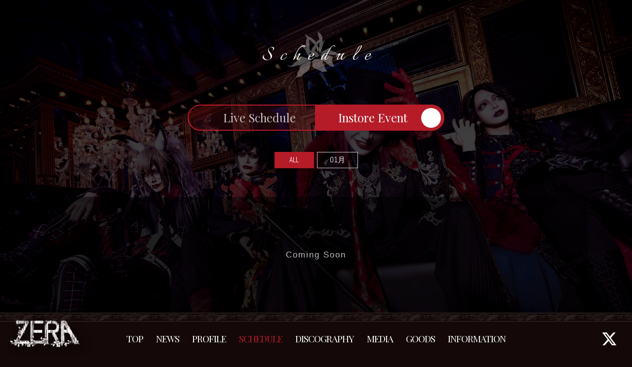

--- FILE ---
content_type: text/html; charset=UTF-8
request_url: https://planet-child.jp/zera/instoreschedule/
body_size: 7176
content:
<!DOCTYPE html>
<!--[if IE 7]>
<html class="ie ie7" lang="ja">
<![endif]-->
<!--[if IE 8]>
<html class="ie ie8" lang="ja">
<![endif]-->
<!--[if !(IE 7) | !(IE 8) ]><!-->
<html lang="ja">
<!--<![endif]-->

<head>
	<meta charset="UTF-8">
	<meta name="viewport" content="width=device-width, initial-scale=1.0, minimum-scale=1.0, maximum-scale=1.0, ,minimal-ui">
	<meta http-equiv="X-UA-Compatible" content="IE=edge">
	<meta name="description" content="ゼラ オフィシャルサイト。最新情報、スケジュール情報、プロフィール、ディスコグラフィーなどを掲載。" />
	<title>INSTORE EVENT | ゼラ オフィシャルサイト</title>
	<link rel="icon" href="https://planet-child.jp/zera/wp-content/themes/BCv10_zera/images/favicon.ico" type="image/x-icon" />
	<link rel="shortcut icon" href="https://planet-child.jp/zera/wp-content/themes/BCv10_zera/images/favicon.ico" type="image/vnd.microsoft.icon">
	<link rel="apple-touch-icon-precomposed" href="https://planet-child.jp/zera/wp-content/themes/BCv10_zera/images/apple-touch-icon-precomposed.png">
	<script src="https://api.html5media.info/1.1.4/html5media.min.js"></script>
	<!--[if lt IE 9]>
<script src="https://planet-child.jp/zera/wp-content/themes/BCv10_zera/js/html5.js"></script>
<script src="https://ie7-js.googlecode.com/svn/version/2.1(beta4)/IE9.js"></script>
<script src="https://css3-mediaqueries-js.googlecode.com/svn/trunk/css3-mediaqueries.js"></script>
<![endif]-->
	<meta name='robots' content='max-image-preview:large' />
<link rel='dns-prefetch' href='//fonts.googleapis.com' />
<link rel="alternate" type="application/rss+xml" title="ゼラ オフィシャルサイト &raquo; フィード" href="https://planet-child.jp/zera/feed/" />
<link rel="alternate" type="application/rss+xml" title="ゼラ オフィシャルサイト &raquo; コメントフィード" href="https://planet-child.jp/zera/comments/feed/" />
<link rel="alternate" type="application/rss+xml" title="ゼラ オフィシャルサイト &raquo; INSTORE EVENT フィード" href="https://planet-child.jp/zera/instoreschedule/feed/" />
<style id='wp-img-auto-sizes-contain-inline-css' type='text/css'>
img:is([sizes=auto i],[sizes^="auto," i]){contain-intrinsic-size:3000px 1500px}
/*# sourceURL=wp-img-auto-sizes-contain-inline-css */
</style>
<style id='wp-emoji-styles-inline-css' type='text/css'>

	img.wp-smiley, img.emoji {
		display: inline !important;
		border: none !important;
		box-shadow: none !important;
		height: 1em !important;
		width: 1em !important;
		margin: 0 0.07em !important;
		vertical-align: -0.1em !important;
		background: none !important;
		padding: 0 !important;
	}
/*# sourceURL=wp-emoji-styles-inline-css */
</style>
<style id='wp-block-library-inline-css' type='text/css'>
:root{--wp-block-synced-color:#7a00df;--wp-block-synced-color--rgb:122,0,223;--wp-bound-block-color:var(--wp-block-synced-color);--wp-editor-canvas-background:#ddd;--wp-admin-theme-color:#007cba;--wp-admin-theme-color--rgb:0,124,186;--wp-admin-theme-color-darker-10:#006ba1;--wp-admin-theme-color-darker-10--rgb:0,107,160.5;--wp-admin-theme-color-darker-20:#005a87;--wp-admin-theme-color-darker-20--rgb:0,90,135;--wp-admin-border-width-focus:2px}@media (min-resolution:192dpi){:root{--wp-admin-border-width-focus:1.5px}}.wp-element-button{cursor:pointer}:root .has-very-light-gray-background-color{background-color:#eee}:root .has-very-dark-gray-background-color{background-color:#313131}:root .has-very-light-gray-color{color:#eee}:root .has-very-dark-gray-color{color:#313131}:root .has-vivid-green-cyan-to-vivid-cyan-blue-gradient-background{background:linear-gradient(135deg,#00d084,#0693e3)}:root .has-purple-crush-gradient-background{background:linear-gradient(135deg,#34e2e4,#4721fb 50%,#ab1dfe)}:root .has-hazy-dawn-gradient-background{background:linear-gradient(135deg,#faaca8,#dad0ec)}:root .has-subdued-olive-gradient-background{background:linear-gradient(135deg,#fafae1,#67a671)}:root .has-atomic-cream-gradient-background{background:linear-gradient(135deg,#fdd79a,#004a59)}:root .has-nightshade-gradient-background{background:linear-gradient(135deg,#330968,#31cdcf)}:root .has-midnight-gradient-background{background:linear-gradient(135deg,#020381,#2874fc)}:root{--wp--preset--font-size--normal:16px;--wp--preset--font-size--huge:42px}.has-regular-font-size{font-size:1em}.has-larger-font-size{font-size:2.625em}.has-normal-font-size{font-size:var(--wp--preset--font-size--normal)}.has-huge-font-size{font-size:var(--wp--preset--font-size--huge)}.has-text-align-center{text-align:center}.has-text-align-left{text-align:left}.has-text-align-right{text-align:right}.has-fit-text{white-space:nowrap!important}#end-resizable-editor-section{display:none}.aligncenter{clear:both}.items-justified-left{justify-content:flex-start}.items-justified-center{justify-content:center}.items-justified-right{justify-content:flex-end}.items-justified-space-between{justify-content:space-between}.screen-reader-text{border:0;clip-path:inset(50%);height:1px;margin:-1px;overflow:hidden;padding:0;position:absolute;width:1px;word-wrap:normal!important}.screen-reader-text:focus{background-color:#ddd;clip-path:none;color:#444;display:block;font-size:1em;height:auto;left:5px;line-height:normal;padding:15px 23px 14px;text-decoration:none;top:5px;width:auto;z-index:100000}html :where(.has-border-color){border-style:solid}html :where([style*=border-top-color]){border-top-style:solid}html :where([style*=border-right-color]){border-right-style:solid}html :where([style*=border-bottom-color]){border-bottom-style:solid}html :where([style*=border-left-color]){border-left-style:solid}html :where([style*=border-width]){border-style:solid}html :where([style*=border-top-width]){border-top-style:solid}html :where([style*=border-right-width]){border-right-style:solid}html :where([style*=border-bottom-width]){border-bottom-style:solid}html :where([style*=border-left-width]){border-left-style:solid}html :where(img[class*=wp-image-]){height:auto;max-width:100%}:where(figure){margin:0 0 1em}html :where(.is-position-sticky){--wp-admin--admin-bar--position-offset:var(--wp-admin--admin-bar--height,0px)}@media screen and (max-width:600px){html :where(.is-position-sticky){--wp-admin--admin-bar--position-offset:0px}}

/*# sourceURL=wp-block-library-inline-css */
</style><style id='global-styles-inline-css' type='text/css'>
:root{--wp--preset--aspect-ratio--square: 1;--wp--preset--aspect-ratio--4-3: 4/3;--wp--preset--aspect-ratio--3-4: 3/4;--wp--preset--aspect-ratio--3-2: 3/2;--wp--preset--aspect-ratio--2-3: 2/3;--wp--preset--aspect-ratio--16-9: 16/9;--wp--preset--aspect-ratio--9-16: 9/16;--wp--preset--color--black: #000000;--wp--preset--color--cyan-bluish-gray: #abb8c3;--wp--preset--color--white: #ffffff;--wp--preset--color--pale-pink: #f78da7;--wp--preset--color--vivid-red: #cf2e2e;--wp--preset--color--luminous-vivid-orange: #ff6900;--wp--preset--color--luminous-vivid-amber: #fcb900;--wp--preset--color--light-green-cyan: #7bdcb5;--wp--preset--color--vivid-green-cyan: #00d084;--wp--preset--color--pale-cyan-blue: #8ed1fc;--wp--preset--color--vivid-cyan-blue: #0693e3;--wp--preset--color--vivid-purple: #9b51e0;--wp--preset--gradient--vivid-cyan-blue-to-vivid-purple: linear-gradient(135deg,rgb(6,147,227) 0%,rgb(155,81,224) 100%);--wp--preset--gradient--light-green-cyan-to-vivid-green-cyan: linear-gradient(135deg,rgb(122,220,180) 0%,rgb(0,208,130) 100%);--wp--preset--gradient--luminous-vivid-amber-to-luminous-vivid-orange: linear-gradient(135deg,rgb(252,185,0) 0%,rgb(255,105,0) 100%);--wp--preset--gradient--luminous-vivid-orange-to-vivid-red: linear-gradient(135deg,rgb(255,105,0) 0%,rgb(207,46,46) 100%);--wp--preset--gradient--very-light-gray-to-cyan-bluish-gray: linear-gradient(135deg,rgb(238,238,238) 0%,rgb(169,184,195) 100%);--wp--preset--gradient--cool-to-warm-spectrum: linear-gradient(135deg,rgb(74,234,220) 0%,rgb(151,120,209) 20%,rgb(207,42,186) 40%,rgb(238,44,130) 60%,rgb(251,105,98) 80%,rgb(254,248,76) 100%);--wp--preset--gradient--blush-light-purple: linear-gradient(135deg,rgb(255,206,236) 0%,rgb(152,150,240) 100%);--wp--preset--gradient--blush-bordeaux: linear-gradient(135deg,rgb(254,205,165) 0%,rgb(254,45,45) 50%,rgb(107,0,62) 100%);--wp--preset--gradient--luminous-dusk: linear-gradient(135deg,rgb(255,203,112) 0%,rgb(199,81,192) 50%,rgb(65,88,208) 100%);--wp--preset--gradient--pale-ocean: linear-gradient(135deg,rgb(255,245,203) 0%,rgb(182,227,212) 50%,rgb(51,167,181) 100%);--wp--preset--gradient--electric-grass: linear-gradient(135deg,rgb(202,248,128) 0%,rgb(113,206,126) 100%);--wp--preset--gradient--midnight: linear-gradient(135deg,rgb(2,3,129) 0%,rgb(40,116,252) 100%);--wp--preset--font-size--small: 13px;--wp--preset--font-size--medium: 20px;--wp--preset--font-size--large: 36px;--wp--preset--font-size--x-large: 42px;--wp--preset--spacing--20: 0.44rem;--wp--preset--spacing--30: 0.67rem;--wp--preset--spacing--40: 1rem;--wp--preset--spacing--50: 1.5rem;--wp--preset--spacing--60: 2.25rem;--wp--preset--spacing--70: 3.38rem;--wp--preset--spacing--80: 5.06rem;--wp--preset--shadow--natural: 6px 6px 9px rgba(0, 0, 0, 0.2);--wp--preset--shadow--deep: 12px 12px 50px rgba(0, 0, 0, 0.4);--wp--preset--shadow--sharp: 6px 6px 0px rgba(0, 0, 0, 0.2);--wp--preset--shadow--outlined: 6px 6px 0px -3px rgb(255, 255, 255), 6px 6px rgb(0, 0, 0);--wp--preset--shadow--crisp: 6px 6px 0px rgb(0, 0, 0);}:where(.is-layout-flex){gap: 0.5em;}:where(.is-layout-grid){gap: 0.5em;}body .is-layout-flex{display: flex;}.is-layout-flex{flex-wrap: wrap;align-items: center;}.is-layout-flex > :is(*, div){margin: 0;}body .is-layout-grid{display: grid;}.is-layout-grid > :is(*, div){margin: 0;}:where(.wp-block-columns.is-layout-flex){gap: 2em;}:where(.wp-block-columns.is-layout-grid){gap: 2em;}:where(.wp-block-post-template.is-layout-flex){gap: 1.25em;}:where(.wp-block-post-template.is-layout-grid){gap: 1.25em;}.has-black-color{color: var(--wp--preset--color--black) !important;}.has-cyan-bluish-gray-color{color: var(--wp--preset--color--cyan-bluish-gray) !important;}.has-white-color{color: var(--wp--preset--color--white) !important;}.has-pale-pink-color{color: var(--wp--preset--color--pale-pink) !important;}.has-vivid-red-color{color: var(--wp--preset--color--vivid-red) !important;}.has-luminous-vivid-orange-color{color: var(--wp--preset--color--luminous-vivid-orange) !important;}.has-luminous-vivid-amber-color{color: var(--wp--preset--color--luminous-vivid-amber) !important;}.has-light-green-cyan-color{color: var(--wp--preset--color--light-green-cyan) !important;}.has-vivid-green-cyan-color{color: var(--wp--preset--color--vivid-green-cyan) !important;}.has-pale-cyan-blue-color{color: var(--wp--preset--color--pale-cyan-blue) !important;}.has-vivid-cyan-blue-color{color: var(--wp--preset--color--vivid-cyan-blue) !important;}.has-vivid-purple-color{color: var(--wp--preset--color--vivid-purple) !important;}.has-black-background-color{background-color: var(--wp--preset--color--black) !important;}.has-cyan-bluish-gray-background-color{background-color: var(--wp--preset--color--cyan-bluish-gray) !important;}.has-white-background-color{background-color: var(--wp--preset--color--white) !important;}.has-pale-pink-background-color{background-color: var(--wp--preset--color--pale-pink) !important;}.has-vivid-red-background-color{background-color: var(--wp--preset--color--vivid-red) !important;}.has-luminous-vivid-orange-background-color{background-color: var(--wp--preset--color--luminous-vivid-orange) !important;}.has-luminous-vivid-amber-background-color{background-color: var(--wp--preset--color--luminous-vivid-amber) !important;}.has-light-green-cyan-background-color{background-color: var(--wp--preset--color--light-green-cyan) !important;}.has-vivid-green-cyan-background-color{background-color: var(--wp--preset--color--vivid-green-cyan) !important;}.has-pale-cyan-blue-background-color{background-color: var(--wp--preset--color--pale-cyan-blue) !important;}.has-vivid-cyan-blue-background-color{background-color: var(--wp--preset--color--vivid-cyan-blue) !important;}.has-vivid-purple-background-color{background-color: var(--wp--preset--color--vivid-purple) !important;}.has-black-border-color{border-color: var(--wp--preset--color--black) !important;}.has-cyan-bluish-gray-border-color{border-color: var(--wp--preset--color--cyan-bluish-gray) !important;}.has-white-border-color{border-color: var(--wp--preset--color--white) !important;}.has-pale-pink-border-color{border-color: var(--wp--preset--color--pale-pink) !important;}.has-vivid-red-border-color{border-color: var(--wp--preset--color--vivid-red) !important;}.has-luminous-vivid-orange-border-color{border-color: var(--wp--preset--color--luminous-vivid-orange) !important;}.has-luminous-vivid-amber-border-color{border-color: var(--wp--preset--color--luminous-vivid-amber) !important;}.has-light-green-cyan-border-color{border-color: var(--wp--preset--color--light-green-cyan) !important;}.has-vivid-green-cyan-border-color{border-color: var(--wp--preset--color--vivid-green-cyan) !important;}.has-pale-cyan-blue-border-color{border-color: var(--wp--preset--color--pale-cyan-blue) !important;}.has-vivid-cyan-blue-border-color{border-color: var(--wp--preset--color--vivid-cyan-blue) !important;}.has-vivid-purple-border-color{border-color: var(--wp--preset--color--vivid-purple) !important;}.has-vivid-cyan-blue-to-vivid-purple-gradient-background{background: var(--wp--preset--gradient--vivid-cyan-blue-to-vivid-purple) !important;}.has-light-green-cyan-to-vivid-green-cyan-gradient-background{background: var(--wp--preset--gradient--light-green-cyan-to-vivid-green-cyan) !important;}.has-luminous-vivid-amber-to-luminous-vivid-orange-gradient-background{background: var(--wp--preset--gradient--luminous-vivid-amber-to-luminous-vivid-orange) !important;}.has-luminous-vivid-orange-to-vivid-red-gradient-background{background: var(--wp--preset--gradient--luminous-vivid-orange-to-vivid-red) !important;}.has-very-light-gray-to-cyan-bluish-gray-gradient-background{background: var(--wp--preset--gradient--very-light-gray-to-cyan-bluish-gray) !important;}.has-cool-to-warm-spectrum-gradient-background{background: var(--wp--preset--gradient--cool-to-warm-spectrum) !important;}.has-blush-light-purple-gradient-background{background: var(--wp--preset--gradient--blush-light-purple) !important;}.has-blush-bordeaux-gradient-background{background: var(--wp--preset--gradient--blush-bordeaux) !important;}.has-luminous-dusk-gradient-background{background: var(--wp--preset--gradient--luminous-dusk) !important;}.has-pale-ocean-gradient-background{background: var(--wp--preset--gradient--pale-ocean) !important;}.has-electric-grass-gradient-background{background: var(--wp--preset--gradient--electric-grass) !important;}.has-midnight-gradient-background{background: var(--wp--preset--gradient--midnight) !important;}.has-small-font-size{font-size: var(--wp--preset--font-size--small) !important;}.has-medium-font-size{font-size: var(--wp--preset--font-size--medium) !important;}.has-large-font-size{font-size: var(--wp--preset--font-size--large) !important;}.has-x-large-font-size{font-size: var(--wp--preset--font-size--x-large) !important;}
/*# sourceURL=global-styles-inline-css */
</style>

<style id='classic-theme-styles-inline-css' type='text/css'>
/*! This file is auto-generated */
.wp-block-button__link{color:#fff;background-color:#32373c;border-radius:9999px;box-shadow:none;text-decoration:none;padding:calc(.667em + 2px) calc(1.333em + 2px);font-size:1.125em}.wp-block-file__button{background:#32373c;color:#fff;text-decoration:none}
/*# sourceURL=/wp-includes/css/classic-themes.min.css */
</style>
<link rel='stylesheet' id='twentyfourteen-lato-css' href='//fonts.googleapis.com/css?family=Lato%3A300%2C400%2C700%2C900%2C300italic%2C400italic%2C700italic' type='text/css' media='all' />
<link rel='stylesheet' id='genericons-css' href='https://planet-child.jp/zera/wp-content/themes/BCv10_zera/genericons/genericons.css?ver=3.0.2' type='text/css' media='all' />
<link rel='stylesheet' id='style-css' href='https://planet-child.jp/zera/wp-content/themes/BCv10_zera/style.css?ver=20250601095033' type='text/css' media='all' />
<script type="text/javascript" src="https://planet-child.jp/zera/wp-includes/js/jquery/jquery.min.js?ver=3.7.1" id="jquery-core-js"></script>
<script type="text/javascript" src="https://planet-child.jp/zera/wp-includes/js/jquery/jquery-migrate.min.js?ver=3.4.1" id="jquery-migrate-js"></script>
<link rel="https://api.w.org/" href="https://planet-child.jp/zera/wp-json/" /><link rel="EditURI" type="application/rsd+xml" title="RSD" href="https://planet-child.jp/zera/xmlrpc.php?rsd" />
<meta name="generator" content="WordPress 6.9" />
<style type="text/css">.recentcomments a{display:inline !important;padding:0 !important;margin:0 !important;}</style>	<link rel="stylesheet" href="//cdnjs.cloudflare.com/ajax/libs/font-awesome/6.7.2/css/all.min.css">
	<link rel="stylesheet" href="//maxst.icons8.com/vue-static/landings/line-awesome/line-awesome/1.3.0/css/line-awesome.min.css">
	<link rel="stylesheet" href="//maxcdn.bootstrapcdn.com/font-awesome/4.7.0/css/font-awesome.min.css">
	<link rel="stylesheet" type="text/css" href="https://planet-child.jp/zera/wp-content/themes/BCv10_zera/css/drawer.css">
	<link rel="stylesheet" type="text/css" href="https://planet-child.jp/zera/wp-content/themes/BCv10_zera/css/animate.css">
	<link rel="stylesheet" type="text/css" href="https://planet-child.jp/zera/wp-content/themes/BCv10_zera/css/loading.css">
	<link rel="stylesheet" href="https://planet-child.jp/zera/wp-content/themes/BCv10_zera/js/skins/square/red.css">
	<link rel="stylesheet" type="text/css" href="//cdnjs.cloudflare.com/ajax/libs/fancybox/3.4.1/jquery.fancybox.min.css">

	<script src="//ajax.googleapis.com/ajax/libs/jquery/3.4.1/jquery.min.js"></script>
	<script src="//cdnjs.cloudflare.com/ajax/libs/iScroll/5.2.0/iscroll.min.js"></script>
	<script src="//cdnjs.cloudflare.com/ajax/libs/drawer/3.2.2/js/drawer.min.js"></script>
	<script src="//cdnjs.cloudflare.com/ajax/libs/fancybox/3.4.1/jquery.fancybox.min.js"></script>
	<script src="//cdnjs.cloudflare.com/ajax/libs/jquery-easing/1.4.1/jquery.easing.min.js"></script>

	<script type="text/javascript" src="https://planet-child.jp/zera/wp-content/themes/BCv10_zera/js/icheck.min.js"></script>
	<script type="text/javascript" src="https://planet-child.jp/zera/wp-content/themes/BCv10_zera/js/wow.min.js"></script>
	<script type="text/javascript" src="https://planet-child.jp/zera/wp-content/themes/BCv10_zera/js/autopager.js"></script>
	<script type="text/javascript" src="https://planet-child.jp/zera/wp-content/themes/BCv10_zera/js/smoothAccordion.js"></script>
	<script type="text/javascript" src="https://planet-child.jp/zera/wp-content/themes/BCv10_zera/js/velocity.min.js"></script>
	<script type="text/javascript" src="https://planet-child.jp/zera/wp-content/themes/BCv10_zera/js/loading.js"></script>
		<script type="text/javascript" src="https://planet-child.jp/zera/wp-content/themes/BCv10_zera/js/common.js"></script>


</head>

<body class="archive post-type-archive post-type-archive-instoreschedule wp-theme-BCv10_zera drawer drawer--top masthead-fixed list-view full-width">
	<div id="top"></div>

	<div id="js-loader" class="loader">
		<div class="loader-inner">
			<div class="la-fire la-dark la-2x">
				<div></div>
				<div></div>
				<div></div>
			</div>
		</div>
	</div>

	<div id="wrapper">

		<div class="smp_menu">
			<button type="button" class="drawer-toggle drawer-hamburger">
				<span class="sr-only"></span>
				<span class="drawer-hamburger-icon"></span>
			</button>
			<nav id="smp-menu-navigation" class="drawer-nav" role="navigation">
				<div class="smp-menu-wrap">
					<div class="menu-header-menu-container"><ul id="menu-header-menu" class="drawer-menu"><li id="menu-item-112" class="top drawer-menu-item menu-item menu-item-type-post_type menu-item-object-page menu-item-home menu-item-112"><a href="https://planet-child.jp/zera/">TOP</a></li>
<li id="menu-item-115" class="news drawer-menu-item menu-item menu-item-type-custom menu-item-object-custom menu-item-115"><a href="https://planet-child.jp/zera/news">NEWS</a></li>
<li id="menu-item-113" class="profile drawer-menu-item menu-item menu-item-type-post_type menu-item-object-page menu-item-113"><a href="https://planet-child.jp/zera/profile/">PROFILE</a></li>
<li id="menu-item-116" class="schedule drawer-menu-item menu-item menu-item-type-custom menu-item-object-custom menu-item-116"><a href="https://planet-child.jp/zera/liveschedule">SCHEDULE</a></li>
<li id="menu-item-117" class="discography drawer-menu-item menu-item menu-item-type-custom menu-item-object-custom menu-item-117"><a href="https://planet-child.jp/zera/discography">DISCOGRAPHY</a></li>
<li id="menu-item-118" class="media drawer-menu-item menu-item menu-item-type-custom menu-item-object-custom menu-item-118"><a href="https://planet-child.jp/zera/media">MEDIA</a></li>
<li id="menu-item-145" class="goods drawer-menu-item menu-item menu-item-type-custom menu-item-object-custom menu-item-145"><a target="_blank" href="https://store.planet-child.jp/">GOODS</a></li>
<li id="menu-item-114" class="information drawer-menu-item menu-item menu-item-type-post_type menu-item-object-page menu-item-114"><a href="https://planet-child.jp/zera/information/">INFORMATION</a></li>
</ul></div>					<ul class="sns_icon">
						<li><a href="https://x.com/ze_raofficial" title="ゼラ オフィシャルX" target="_blank"><i class="fa-brands fa-x-twitter"></i></a></li>
					</ul>
				</div>
			</nav>
		</div>

		<header id="masthead" class="site-header" role="banner">

			<div class="header-main flexbox">

				<h1 class="site-title"><a href="https://planet-child.jp/zera/" rel="home"><img src="https://planet-child.jp/zera/wp-content/themes/BCv10_zera/images/logo.png?2501" alt="ゼラ"></a></h1>

				<div class="navi_wrap">
					<nav id="primary-navigation" class="site-navigation primary-navigation" role="navigation">
						<div class="menu-header-menu-container"><ul id="menu-header-menu-1" class="nav-menu"><li class="top drawer-menu-item menu-item menu-item-type-post_type menu-item-object-page menu-item-home menu-item-112"><a href="https://planet-child.jp/zera/">TOP</a></li>
<li class="news drawer-menu-item menu-item menu-item-type-custom menu-item-object-custom menu-item-115"><a href="https://planet-child.jp/zera/news">NEWS</a></li>
<li class="profile drawer-menu-item menu-item menu-item-type-post_type menu-item-object-page menu-item-113"><a href="https://planet-child.jp/zera/profile/">PROFILE</a></li>
<li class="schedule drawer-menu-item menu-item menu-item-type-custom menu-item-object-custom menu-item-116"><a href="https://planet-child.jp/zera/liveschedule">SCHEDULE</a></li>
<li class="discography drawer-menu-item menu-item menu-item-type-custom menu-item-object-custom menu-item-117"><a href="https://planet-child.jp/zera/discography">DISCOGRAPHY</a></li>
<li class="media drawer-menu-item menu-item menu-item-type-custom menu-item-object-custom menu-item-118"><a href="https://planet-child.jp/zera/media">MEDIA</a></li>
<li class="goods drawer-menu-item menu-item menu-item-type-custom menu-item-object-custom menu-item-145"><a target="_blank" href="https://store.planet-child.jp/">GOODS</a></li>
<li class="information drawer-menu-item menu-item menu-item-type-post_type menu-item-object-page menu-item-114"><a href="https://planet-child.jp/zera/information/">INFORMATION</a></li>
</ul></div>					</nav>
				</div>

				<div class="header_sns">
					<ul class="sns_icon">
						<li><a href="https://x.com/ze_raofficial" title="ゼラ オフィシャルX" target="_blank"><i class="fa-brands fa-x-twitter"></i></a></li>
					</ul>
				</div>

			</div>

		</header><!-- #masthead -->

		


<div id="body-wrapper" style="background-image:url(https://planet-child.jp/zera/wp-content/uploads/2025/07/zera2506.jpg);"></div>




		
					<div id="page" class="hfeed site">
						<div id="main" class="site-main">

						
<header class="page-header">
    <h1 class="page-title" style="margin: 0;">Schedule</h1>
</header><!-- .page-header -->

<div id="main-content" class="main-content">
    <section id="primary" class="content-area full-width">
        <div id="content" class="site-content" role="main">

            <div class="inner_wrap">

                <ul class="middle_title flexbox">
                    <li class="left"><a href="https://planet-child.jp/zera/liveschedule/">Live Schedule</a></li>
                    <li class="right active"><a>Instore Event</a></li>
                </ul>

                <ul class="category_tab_btn flexbox" style="padding-top:0;">
                                            <li class="current-cat"><a href="https://planet-child.jp/zera/instoreschedule/">ALL</a></li>
                                        <li><a href="https://planet-child.jp/zera/instoreschedule/date/2026/01">01月</a></li>                </ul>


                                                    
                
                    <div class="archive_wrap">
                        <div class="none_data">Coming Soon</div>
                    </div><!-- .archive_wrap -->

                                
            </div><!-- #inner_wrap -->
        </div><!-- #content -->
    </section><!-- #primary -->
</div><!-- #main-content -->


<section id="footer" class="footer bgc1">
<div class="inner_wrap">

<footer id="colophon" class="site-footer" role="contentinfo">

<div class="banner"><ul class="square_banner flexbox">
    <li><a href="https://x.com/ze_raofficial" title="ゼラ オフィシャルX" target="_blank" rel="noopener"><img src="https://planet-child.jp/zera/wp-content/themes/BCv10_zera/images/banner/tw_bn_00.png?2506" alt="" class="over4"></a></li>
    <li><a href="https://x.com/zera_hisui" title="ゼラ 氷翠 オフィシャルX" target="_blank" rel="noopener"><img src="https://planet-child.jp/zera/wp-content/themes/BCv10_zera/images/banner/tw_bn_01.png?2506" alt="" class="over4"></a></li>
    <li><a href="https://x.com/zera_kiran" title="ゼラ KIRAN オフィシャルX" target="_blank" rel="noopener"><img src="https://planet-child.jp/zera/wp-content/themes/BCv10_zera/images/banner/tw_bn_02.png?2506" alt="" class="over4"></a></li>
    <li><a href="https://x.com/zera_minagi" title="ゼラ ミナギ オフィシャルX" target="_blank" rel="noopener"><img src="https://planet-child.jp/zera/wp-content/themes/BCv10_zera/images/banner/tw_bn_03.png?2506" alt="" class="over4"></a></li>
    <li><a href="https://x.com/zera_ryu" title="ゼラ 流 オフィシャルX" target="_blank" rel="noopener"><img src="https://planet-child.jp/zera/wp-content/themes/BCv10_zera/images/banner/tw_bn_04.png?2506" alt="" class="over4"></a></li>
    <li><a href="http://ameblo.jp/pcm-blog/" title="Planet CHILD Music 公式ブログ" target="_blank"><img src="https://planet-child.jp/zera/wp-content/themes/BCv10_zera/images/banner/blog_bn.png" alt="" class="over4"></a></li>
    <li><a href="https://www.youtube.com/channel/UCHuhHqvehJYUBszR0JcXEeQ/" title="ゼラ Official YouTube Channel" target="_blank"><img src="https://planet-child.jp/zera/wp-content/themes/BCv10_zera/images/banner/youtube_channel.png" alt="" class="over4"></a></li>
    <li><a href="https://planet-child.jp/zera/information/" title="お問い合せ"><img src="https://planet-child.jp/zera/wp-content/themes/BCv10_zera/images/banner/info_bn.png" alt="" class="over4"></a></li>
    <li><a href="https://planet-child.jp/zera/ticket_reserve/" title="チケット予約"><img src="https://planet-child.jp/zera/wp-content/themes/BCv10_zera/images/banner/ticket_bn.png" alt="" class="over4"></a></li>
</ul></div>
<div class="banner"><ul class="link_banner flexbox">
<li><a href="https://planet-child.jp/" target="_blank" rel="noopener" title="Planet CHILD MUsic OFFICIAL SITE"><img src="https://planet-child.jp/zera/wp-content/themes/BCv10_zera/images/banner/pcm_banner.jpg" class="over1"></a></li>
<li><a href="https://store.planet-child.jp/" target="_blank" rel="noopener" title="Planet CHILD MUsic ONLINE STORE"><img src="https://planet-child.jp/zera/wp-content/themes/BCv10_zera/images/banner/pcmbn_store.jpg" class="over1"></a></li>
<li><a href="https://www.youtube.com/user/hysteric98/" target="_blank" rel="noopener" title="Planet CHILD MUsic YouTube OFFICIAL CHANNEL"><img src="https://planet-child.jp/zera/wp-content/themes/BCv10_zera/images/banner/pcmbn_youtube.jpg" class="over1"></a></li>
<li><a href="http://ch.nicovideo.jp/pcmc/" target="_blank" rel="noopener" title="Planet CHILD MUsic niconico channel"><img src="https://planet-child.jp/zera/wp-content/themes/BCv10_zera/images/banner/pcmbn_niconico.jpg" class="over1"></a></li>
</ul></div>

<div class="site-info" style="margin-top:35px;">

<p>このサイトはSSL通信による暗号化に対応しています</p>
&copy; Planet CHILD Music All Rights Reserved.

</div><!-- .site-info -->
</footer><!-- #colophon -->

</div>
</section>

<script type="speculationrules">
{"prefetch":[{"source":"document","where":{"and":[{"href_matches":"/zera/*"},{"not":{"href_matches":["/zera/wp-*.php","/zera/wp-admin/*","/zera/wp-content/uploads/*","/zera/wp-content/*","/zera/wp-content/plugins/*","/zera/wp-content/themes/BCv10_zera/*","/zera/*\\?(.+)"]}},{"not":{"selector_matches":"a[rel~=\"nofollow\"]"}},{"not":{"selector_matches":".no-prefetch, .no-prefetch a"}}]},"eagerness":"conservative"}]}
</script>
<script type="text/javascript" src="https://planet-child.jp/zera/wp-content/themes/BCv10_zera/js/functions.js?ver=20140319" id="twentyfourteen-script-js"></script>
<script id="wp-emoji-settings" type="application/json">
{"baseUrl":"https://s.w.org/images/core/emoji/17.0.2/72x72/","ext":".png","svgUrl":"https://s.w.org/images/core/emoji/17.0.2/svg/","svgExt":".svg","source":{"concatemoji":"https://planet-child.jp/zera/wp-includes/js/wp-emoji-release.min.js?ver=6.9"}}
</script>
<script type="module">
/* <![CDATA[ */
/*! This file is auto-generated */
const a=JSON.parse(document.getElementById("wp-emoji-settings").textContent),o=(window._wpemojiSettings=a,"wpEmojiSettingsSupports"),s=["flag","emoji"];function i(e){try{var t={supportTests:e,timestamp:(new Date).valueOf()};sessionStorage.setItem(o,JSON.stringify(t))}catch(e){}}function c(e,t,n){e.clearRect(0,0,e.canvas.width,e.canvas.height),e.fillText(t,0,0);t=new Uint32Array(e.getImageData(0,0,e.canvas.width,e.canvas.height).data);e.clearRect(0,0,e.canvas.width,e.canvas.height),e.fillText(n,0,0);const a=new Uint32Array(e.getImageData(0,0,e.canvas.width,e.canvas.height).data);return t.every((e,t)=>e===a[t])}function p(e,t){e.clearRect(0,0,e.canvas.width,e.canvas.height),e.fillText(t,0,0);var n=e.getImageData(16,16,1,1);for(let e=0;e<n.data.length;e++)if(0!==n.data[e])return!1;return!0}function u(e,t,n,a){switch(t){case"flag":return n(e,"\ud83c\udff3\ufe0f\u200d\u26a7\ufe0f","\ud83c\udff3\ufe0f\u200b\u26a7\ufe0f")?!1:!n(e,"\ud83c\udde8\ud83c\uddf6","\ud83c\udde8\u200b\ud83c\uddf6")&&!n(e,"\ud83c\udff4\udb40\udc67\udb40\udc62\udb40\udc65\udb40\udc6e\udb40\udc67\udb40\udc7f","\ud83c\udff4\u200b\udb40\udc67\u200b\udb40\udc62\u200b\udb40\udc65\u200b\udb40\udc6e\u200b\udb40\udc67\u200b\udb40\udc7f");case"emoji":return!a(e,"\ud83e\u1fac8")}return!1}function f(e,t,n,a){let r;const o=(r="undefined"!=typeof WorkerGlobalScope&&self instanceof WorkerGlobalScope?new OffscreenCanvas(300,150):document.createElement("canvas")).getContext("2d",{willReadFrequently:!0}),s=(o.textBaseline="top",o.font="600 32px Arial",{});return e.forEach(e=>{s[e]=t(o,e,n,a)}),s}function r(e){var t=document.createElement("script");t.src=e,t.defer=!0,document.head.appendChild(t)}a.supports={everything:!0,everythingExceptFlag:!0},new Promise(t=>{let n=function(){try{var e=JSON.parse(sessionStorage.getItem(o));if("object"==typeof e&&"number"==typeof e.timestamp&&(new Date).valueOf()<e.timestamp+604800&&"object"==typeof e.supportTests)return e.supportTests}catch(e){}return null}();if(!n){if("undefined"!=typeof Worker&&"undefined"!=typeof OffscreenCanvas&&"undefined"!=typeof URL&&URL.createObjectURL&&"undefined"!=typeof Blob)try{var e="postMessage("+f.toString()+"("+[JSON.stringify(s),u.toString(),c.toString(),p.toString()].join(",")+"));",a=new Blob([e],{type:"text/javascript"});const r=new Worker(URL.createObjectURL(a),{name:"wpTestEmojiSupports"});return void(r.onmessage=e=>{i(n=e.data),r.terminate(),t(n)})}catch(e){}i(n=f(s,u,c,p))}t(n)}).then(e=>{for(const n in e)a.supports[n]=e[n],a.supports.everything=a.supports.everything&&a.supports[n],"flag"!==n&&(a.supports.everythingExceptFlag=a.supports.everythingExceptFlag&&a.supports[n]);var t;a.supports.everythingExceptFlag=a.supports.everythingExceptFlag&&!a.supports.flag,a.supports.everything||((t=a.source||{}).concatemoji?r(t.concatemoji):t.wpemoji&&t.twemoji&&(r(t.twemoji),r(t.wpemoji)))});
//# sourceURL=https://planet-child.jp/zera/wp-includes/js/wp-emoji-loader.min.js
/* ]]> */
</script>
<div id="tothetopfixed"><a href="#top"><img src="https://planet-child.jp/zera/wp-content/themes/BCv10_zera/images/pageup_on.png" class="over4"></a></div>


</div><!-- #main -->
</div><!-- #page -->

</div><!-- #wrapper -->

<script>new WOW({mobile: false}).init();</script>




</body>
</html>

--- FILE ---
content_type: text/css
request_url: https://planet-child.jp/zera/wp-content/themes/BCv10_zera/style.css?ver=20250601095033
body_size: 22314
content:
/*
Theme Name: BCv10_zera
Theme URI: http://
Author: Brain Cube
Author URI: http://
Description: 
Version: 1.1
License: GNU General Public License v2 or later
License URI: http://www.gnu.org/licenses/gpl-2.0.html
Tags: black, green, white, light, dark, two-columns, three-columns, left-sidebar, right-sidebar, fixed-layout, responsive-layout, custom-background, custom-header, custom-menu, editor-style, featured-images, flexible-header, full-width-template, microformats, post-formats, rtl-language-support, sticky-post, theme-options, translation-ready, accessibility-ready
Text Domain: 

*/

/**
 * Table of Contents:
 *
 * 1.0 - Reset
 * 2.0 - Repeatable Patterns
 * 3.0 - Basic Structure
 * 4.0 - Header
 * 5.0 - Navigation
 * 6.0 - Content
 *   6.1 - Post Thumbnail
 *   6.2 - Entry Header
 *   6.3 - Entry Meta
 *   6.4 - Entry Content
 *   6.5 - Galleries
 *   6.6 - Post Formats
 *   6.7 - Post/Image/Paging Navigation
 *   6.8 - Attachments
 *   6.9 - Archives
 *   6.10 - Contributor Page
 *   6.11 - 404 Page
 *   6.12 - Full-width
 *   6.13 - Singular
 *   6.14 - Comments
 * 7.0 - Sidebar
 *   7.1 - Widgets
 *   7.2 - Content Sidebar Widgets
 * 8.0 - Footer
 * 9.0 - Featured Content
 * 10.0 - Multisite
 * 11.0 - Media Queries
 * 12.0 - Print
 * -----------------------------------------------------------------------------
 */

/**
 * 1.0 Reset
 *
 * Resetting and rebuilding styles have been helped along thanks to the fine
 * work of Eric Meyer http://meyerweb.com/eric/tools/css/reset/index.html
 * along with Nicolas Gallagher and Jonathan Neal
 * http://necolas.github.com/normalize.css/ and Blueprint
 * http://www.blueprintcss.org/
 *
 * -----------------------------------------------------------------------------
 */

@import url(https://fonts.googleapis.com/css?family=Abel);
@import url('https://fonts.googleapis.com/css?family=Muli|Questrial');
@import url(https://fonts.googleapis.com/css?family=Oswald:400,300);

@import url('https://fonts.googleapis.com/css?family=Playfair+Display&display=swap');
@import url('https://fonts.googleapis.com/css?family=Italianno&display=swap');



html,
body,
div,
span,
applet,
object,
iframe,
h1,
h2,
h3,
h4,
h5,
h6,
p,
blockquote,
pre,
a,
abbr,
acronym,
address,
big,
cite,
code,
del,
dfn,
em,
font,
ins,
kbd,
q,
s,
samp,
small,
strike,
strong,
sub,
sup,
tt,
var,
dl,
dt,
dd,
ol,
ul,
li,
fieldset,
form,
label,
legend,
table,
caption,
tbody,
tfoot,
thead,
tr,
th,
td {
	border: 0;
	font-family: inherit;
	font-size: 100%;
	font-style: inherit;
	font-weight: inherit;
	margin: 0;
	padding: 0;
	outline: 0;
	vertical-align: baseline;
}

* {
	-webkit-box-sizing: border-box;
	-moz-box-sizing: border-box;
	-o-box-sizing: border-box;
	-ms-box-sizing: border-box;
	box-sizing: border-box;
	word-break: break-all;
	margin: 0;
	padding: 0;
}


article,
aside,
details,
figcaption,
figure,
footer,
header,
hgroup,
nav,
section {
	display: block;
}

audio,
canvas,
video {
	display: inline-block;
	max-width: 100%;
}

html {
	overflow: auto;
	overflow-x: hidden;
	-webkit-text-size-adjust: 100%;
	-ms-text-size-adjust: 100%;
}

body,
button,
input,
select,
textarea {
	font-size: 17px;
	font-weight: 100;
	line-height: 1.5;
	font-family: "メイリオ", Meiryo, "ヒラギノ角ゴ ProN W3", "Hiragino Kaku Gothic ProN", "HiraKakuPro-W3", "ＭＳ Ｐゴシック", "MS PGothic", Arial, Helvetica, sans-serif;
}

@media (max-width:786px) {

	body,
	button,
	input,
	select,
	textarea {
		font-size: 16px;
		line-height: 1.6;
	}
}

@media (max-width:480px) {

	body,
	button,
	input,
	select,
	textarea {
		font-size: 15px;
		line-height: 1.5;
	}
}

body.page .edit-link {
	display: none;
}

body {
	color: #fff;
	background: #140808;
	margin: 0;
	padding: 0;
}

#body-wrapper {
	display: block;
	position: relative;
	position: fixed;
	top: 0;
	left: 0;
	right: 0;
	bottom: 0;
	z-index: -1;
	background-size: cover;
	background-repeat: no-repeat;
	background-position: center top;
	width: 100%;
	height: 100%;
}

.mask {
	position: relative;
	top: 0;
	left: 0;
	right: 0;
	bottom: 0;
	content: "";
	min-width: 100%;
	min-height: 100vh;
	z-index: 1;
}

.keyvisual {
	display: none;
	position: relative;
	width: 100%;
	text-align: center;
	padding: 0;
	margin: 0 auto;
}

.keyvisual img {
	width: 100%;
	height: auto;
}


@media (max-width:1024px) {
	.keyvisual {
		display: block;
	}

	#body-wrapper,
	.mask {
		display: none;
	}
}


a {
	color: #b61b28;
	text-decoration: none;
	outline: none;
	transition: all 0.2s ease;
	-webkit-transition: all 0.2s ease;
	-moz-transition: all 0.2s ease;
	-o-transition: all 0.2s ease;
}

a:focus {
	outline: none;
}

a:hover,
a:active {
	outline: none;
	transition: all 0.3s ease;
	-webkit-transition: all 0.3s ease;
	-moz-transition: all 0.3s ease;
	-o-transition: all 0.3s ease;
}

a:active,
a:hover {
	color: #cc47cc;
}

h1,
h2,
h3,
h4,
h5,
h6 {
	clear: both;
	font-weight: 200;
	margin: 10px 0;
}

h1 {
	font-size: 26px;
	font-size: 1.6em;
	line-height: 1.4;
}

h2 {
	font-size: 24px;
	font-size: 1.5em;
	line-height: 1.4;
}

h3 {
	font-size: 22px;
	font-size: 1.4em;
	line-height: 1.4;
}

h4 {
	font-size: 20px;
	font-size: 1.3em;
	line-height: 1.4;
}

h5 {
	font-size: 18px;
	font-size: 1.2em;
	line-height: 1.4;
}

h6 {
	font-size: 16px;
	font-size: 1.1em;
	line-height: 1.4;
}


address {
	margin-bottom: 15px;
}

abbr[title] {
	border-bottom: 1px dotted #2b2b2b;
	cursor: help;
}

b,
strong {
	font-weight: 700;
}

strong {
	font-size: 120%;
}

cite,
dfn,
em,
i {
	font-style: italic;
}

mark,
ins {
	background: #fff9c0;
	text-decoration: none;
}

p {
	margin: 0;
	margin-bottom: 5px;
}

code,
kbd,
tt,
var,
samp,
pre {
	font-family: monospace, serif;
	font-size: 1em;
	-webkit-hyphens: none;
	-moz-hyphens: none;
	-ms-hyphens: none;
	hyphens: none;
	line-height: 1.6;
}

pre {
	border: 1px solid rgba(0, 0, 0, 0.1);
	-webkit-box-sizing: border-box;
	-moz-box-sizing: border-box;
	box-sizing: border-box;
	margin-bottom: 24px;
	max-width: 100%;
	overflow: auto;
	padding: 12px;
	white-space: pre;
	white-space: pre-wrap;
	word-wrap: break-word;
}

blockquote,
q {
	-webkit-hyphens: none;
	-moz-hyphens: none;
	-ms-hyphens: none;
	hyphens: none;
	quotes: none;
}

blockquote:before,
blockquote:after,
q:before,
q:after {
	content: "";
	content: none;
}

blockquote {
	font-size: 1em;
	line-height: 1.4;
	margin-bottom: 15px;
}

blockquote cite,
blockquote small {
	font-size: 0.85em;
	line-height: 1.5;
}

blockquote em,
blockquote i,
blockquote cite {
	font-style: normal;
}

blockquote strong,
blockquote b {
	font-weight: 500;
}

small {
	font-size: smaller;
}

big {
	font-size: 125%;
}

sup,
sub {
	font-size: 75%;
	height: 0;
	line-height: 0;
	position: relative;
	vertical-align: baseline;
}

sup {
	bottom: 1ex;
}

sub {
	top: .5ex;
}

dl {
	/*margin-bottom: 24px;*/
}

dt {
	/*font-weight: bold;*/
}

dd {
	/*margin-bottom: 24px;*/
}

ul,
ol {
	list-style: none;
}

ul {
	list-style: none;
}

ol {
	list-style: decimal;
}

img {
	-ms-interpolation-mode: bicubic;
	border: 0;
	vertical-align: middle;
}

figure {
	margin: 0;
}

fieldset {
	border: 1px solid rgba(0, 0, 0, 0.1);
	margin: 0 0 24px;
	padding: 11px 12px 0;
}

legend {
	white-space: normal;
}

button,
input,
select,
textarea {
	-webkit-box-sizing: border-box;
	-moz-box-sizing: border-box;
	box-sizing: border-box;
	font-size: 100%;
	margin: 0;
	max-width: 100%;
	vertical-align: baseline;
}

button,
input {
	line-height: normal;
}

input,
textarea {
	background-image: -webkit-linear-gradient(hsla(0, 0%, 100%, 0), hsla(0, 0%, 100%, 0));
	/* Removing the inner shadow, rounded corners on iOS inputs */
}

button,
html input[type="button"],
input[type="reset"],
input[type="submit"] {
	-webkit-appearance: button;
	cursor: pointer;
}

button[disabled],
input[disabled] {
	cursor: default;
}

input[type="checkbox"],
input[type="radio"] {
	padding: 0;
}

input[type="search"] {
	-webkit-appearance: textfield;
}

input[type="search"]::-webkit-search-decoration {
	-webkit-appearance: none;
}

button::-moz-focus-inner,
input::-moz-focus-inner {
	border: 0;
	padding: 0;
}

textarea {
	overflow: auto;
	vertical-align: top;
	margin-bottom: 15px;
}

table,
th,
td {
	border: 1px solid rgba(255, 255, 255, 0.3);
}

table {
	border-collapse: separate;
	border-spacing: 0;
	border-width: 1px 0 0 1px;
	width: 100%;
}

caption,
th,
td {
	font-weight: 200;
	text-align: left;
}

th {
	border-width: 0 1px 1px 0;
	/*font-weight: bold;*/
}

td {
	border-width: 0 1px 1px 0;
}

del {
	color: #767676;
}

hr {
	border: none !important;
	border-bottom: 1px solid rgba(255, 255, 255, 0.3) !important;
	margin: 10px 0;
}

.clearfix:after {
	display: block;
	clear: both;
	height: 0px;
	visibility: hidden;
	content: ".";
}

.clearfix {
	min-height: 1px;
	/*IE6、7対策*/
}

.flexbox {
	-js-display: flex;
	display: -webkit-box;
	display: -moz-box;
	display: -ms-box;
	display: -webkit-flexbox;
	display: -moz-flexbox;
	display: -ms-flexbox;
	display: -webkit-flex;
	display: -moz-flex;
	display: -ms-flex;
	display: flex;
	-webkit-box-lines: multiple;
	-moz-box-lines: multiple;
	-webkit-flex-wrap: wrap;
	-moz-flex-wrap: wrap;
	-ms-flex-wrap: wrap;
	flex-wrap: wrap;
}

/* =======================================
	ページアップ
======================================= */
#tothetopfixed {
	position: fixed;
	right: 20px;
	bottom: 80px;
	z-index: 99;
	overflow: hidden;
	text-align: right;
}

#tothetopfixed img {
	width: auto;
	height: 120px;
}

@media (max-width:1024px) {
	#tothetopfixed img {
		width: auto;
		height: 90px;
	}
}

@media (max-width:786px) {
	#tothetopfixed {
		right: 10px;
		bottom: 20px;
	}

	#tothetopfixed img {
		width: auto;
		height: 80px;
	}
}

@media (max-width:480px) {
	#tothetopfixed {
		right: 3px;
		bottom: 15px;
	}

	#tothetopfixed img {
		width: auto;
		height: 60px;
	}
}


/* =======================================
	ページダウン
======================================= */
@media (max-width:1024px) {
	.pagedown {
		display: none;
	}
}

.pagedown {
	transition: all 0.5s ease;
	-webkit-transition: all 0.5s ease;
	-moz-transition: all 0.5s ease;
	-o-transition: all 0.5s ease;
	position: fixed;
	left: 50%;
	bottom: 86px;
	transform: translate(-50%, 0);
	z-index: 9;
}

.pagedown a {
	display: block;
	display: inline-block;
	text-decoration: none;
	padding: 15px 12px;
	padding-top: 75px;
	/*font-family: 'Oswald', sans-serif;*/
	font-family: 'Playfair Display', serif;
	letter-spacing: -0.05em;
	color: #fff;
	border-radius: 50px 50px 0 0;
	background: rgba(20, 8, 8, 0.65);
	transition: all 0.2s ease;
	-webkit-transition: all 0.2s ease;
	-moz-transition: all 0.2s ease;
	-o-transition: all 0.2s ease;
}

.pagedown a span {
	position: absolute;
	top: 15px;
	left: 50%;
	width: 30px;
	height: 50px;
	margin-left: -15px;
	border: 2px solid #fff;
	border-radius: 50px;
	box-sizing: border-box;
}

.pagedown a span::before {
	position: absolute;
	top: 10px;
	left: 50%;
	content: '';
	width: 6px;
	height: 6px;
	margin-left: -3px;
	background-color: #fff;
	border-radius: 100%;
	-webkit-animation: sdb 2s infinite;
	animation: sdb 2s infinite;
	box-sizing: border-box;
}

.pagedown a:hover {
	opacity: 0.6;
	background: rgba(20, 8, 8, 1);
}


@-webkit-keyframes sdb {
	0% {
		-webkit-transform: translate(0, 0);
		opacity: 0;
	}

	40% {
		opacity: 1;
	}

	80% {
		-webkit-transform: translate(0, 20px);
		opacity: 0;
	}

	100% {
		opacity: 0;
	}
}

@keyframes sdb {
	0% {
		transform: translate(0, 0);
		opacity: 0;
	}

	40% {
		opacity: 1;
	}

	80% {
		transform: translate(0, 20px);
		opacity: 0;
	}

	100% {
		opacity: 0;
	}
}

/* =======================================
	ローディング
======================================= */
.home #wrapper {
	opacity: 0;
}

.home #wrapper.load {
	opacity: 1;
	transition: opacity 1.5s;
	-moz-transition: opacity 1.5s;
	-webkit-transition: opacity 1.5s;
	-o-transition: opacity 1.5s;
}

.home #wrapper {
	width: 100%;
	position: relative;
	box-sizing: border-box;
}


.wrapper_body {
	background: none;
}

.loader {
	background: radial-gradient(#855e55, #140808);
	/*background: linear-gradient(to bottom, #140808, #140808); */
	height: 100%;
	left: 0;
	position: fixed;
	top: 0;
	width: 100%;
	z-index: 99999;
}

.loader-inner {
	position: absolute;
	top: 50%;
	left: 50%;
	margin-top: -32px;
	margin-left: -32px;
}


/* =======================================
	READ MORE
======================================= */
.spinner {
	margin: -40px auto 0;
	width: 80px;
	text-align: center;
}

.spinner>div {
	width: 8px;
	height: 8px;
	margin: 0 2px;
	background-color: rgba(255, 255, 255, 0.75);
	border-radius: 100%;
	display: inline-block;
	-webkit-animation: sk-bouncedelay 1.4s infinite ease-in-out both;
	animation: sk-bouncedelay 1.4s infinite ease-in-out both;
}

.spinner .bounce1 {
	-webkit-animation-delay: -0.32s;
	animation-delay: -0.32s;
}

.spinner .bounce2 {
	-webkit-animation-delay: -0.16s;
	animation-delay: -0.16s;
}




/**
 * 2.0 Repeatable Patterns
 * -----------------------------------------------------------------------------
 */

/* Input fields */

input,
textarea {
	border: 1px solid rgba(0, 0, 0, 0.2);
	color: #2b2b2b;
	padding: 8px 10px 7px;
	border-radius: 4px;
	-webkit-border-radius: 4px;
	-moz-border-radius: 4px;
}

textarea {
	width: 100%;
}

input:focus,
textarea:focus {
	border: 1px solid rgba(0, 0, 0, 0.3);
	outline: 0;
	border-radius: 4px;
	-webkit-border-radius: 4px;
	-moz-border-radius: 4px;
	box-shadow: rgba(0, 0, 0, 0.75) 1px 1px 3px -1px inset;
	-webkit-box-shadow: rgba(0, 0, 0, 0.75) 1px 1px 3px -1px inset;
	-moz-box-shadow: rgba(0, 0, 0, 0.75) 1px 1px 3px -1px inset;
}

/* Buttons */

button,
.button,
input[type="button"],
input[type="reset"],
input[type="submit"] {
	background: none;
	border: solid 1px rgba(255, 255, 255, 0.35);
	color: #fff;
	width: 32%;
	margin: 35px 5px;
	-webkit-border-radius: 0px;
	-moz-border-radius: 0px;
	border-radius: 0px;
	font-size: 1.15em;
	padding: 15px;
	text-transform: none;
	vertical-align: bottom;
	text-align: center;
	transition: all 0.2s ease;
	-webkit-transition: all 0.2s ease;
	-moz-transition: all 0.2s ease;
	-o-transition: all 0.2s ease;
	box-shadow: rgba(0, 0, 0, 0.5) 1px 1px 3px -2px;
	-webkit-box-shadow: rgba(0, 0, 0, 0.5) 1px 1px 3px -2px;
	-moz-box-shadow: rgba(0, 0, 0, 0.5) 1px 1px 3px -2px;
}

@media (max-width:480px) {

	button,
	.button,
	input[type="button"],
	input[type="reset"],
	input[type="submit"] {
		width: 43%;
		margin: 45px 3px;
	}
}


button:hover,
.button:hover,
input[type="button"]:hover,
input[type="button"]:focus,
input[type="reset"]:hover,
input[type="reset"]:focus,
input[type="submit"]:hover,
input[type="submit"]:focus {
	color: #fff;
	background: #b61b28;
	border: solid 1px #b61b28;
}

button:active,
.button:active,
input[type="button"]:active,
input[type="reset"]:active,
input[type="submit"]:active {
	color: #fff;
	background: #b61b28;
	border: solid 1px #b61b28;

}

input[type="submit"].back_btn {
	background: none;
	border: solid 1px rgba(255, 255, 255, 0.35);
	color: #ddd;
}

input[type="submit"].back_btn:hover {
	background: #555;
	border: solid 1px #555;
	color: #fff;
}

button.fancybox-button,
button:hover .fancybox-button,
button.drawer-hamburger,
button:hover .drawer-hamburger {
	border: none;
}

.search-field {
	width: 100%;
}

.search-submit {
	display: none;
}

.smp_menu button {
	background-image: none;
}

/* Placeholder text color -- selectors need to be separate to work. */

::-webkit-input-placeholder {
	color: #939393;
}

:-moz-placeholder {
	color: #939393;
}

::-moz-placeholder {
	color: #939393;
	opacity: 1;
	/* Since FF19 lowers the opacity of the placeholder by default */
}

:-ms-input-placeholder {
	color: #939393;
}

/* Responsive images. Fluid images for posts, comments, and widgets */

.comment-content img,
.entry-content img,
.entry-summary img,
#site-header img,
.widget img,
.wp-caption {
	max-width: 100%;
}



.comment-content img[height],
.entry-content img,
.entry-summary img,
img[class*="align"],
img[class*="wp-image-"],
img[class*="attachment-"],
#site-header img {
	height: auto;
}

img.size-full,
img.size-thumbnail,
img.size-medium,
img.size-large,
.wp-post-image,
.post-thumbnail img {
	height: auto;
	max-width: 100%;
}

/* Make sure embeds and iframes fit their containers */

embed,
iframe,
object,
video {
	max-width: 100%;
}

p>embed,
p>iframe,
p>object,
span>embed,
span>iframe,
span>object {
	margin-bottom: 0;
}

/* Alignment */

.alignleft {
	float: left;
}

.alignright {
	float: right;
}

.aligncenter {
	display: block;
	margin-left: auto;
	margin-right: auto;
}

img.alignnone {
	margin: 0 0 5px 0;
}

blockquote.alignleft,
figure.wp-caption.alignleft,
img.alignleft {
	margin: 0px 15px 10px 0;
}

.wp-caption.alignleft {
	margin: 7px 14px 7px 0;
}

blockquote.alignright,
figure.wp-caption.alignright,
img.alignright {
	margin: 0px 0 10px 15px;
}

.wp-caption.alignright {
	margin: 7px 0 7px 14px;
}

blockquote.aligncenter,
img.aligncenter,
.wp-caption.aligncenter {
	margin-top: 7px;
	margin-bottom: 7px;
}

.site-content blockquote.alignleft,
.site-content blockquote.alignright {
	border-top: 1px solid rgba(0, 0, 0, 0.1);
	border-bottom: 1px solid rgba(0, 0, 0, 0.1);
	padding-top: 17px;
	width: 50%;
}

.site-content blockquote.alignleft p,
.site-content blockquote.alignright p {
	margin-bottom: 17px;
}

.wp-caption {
	margin-bottom: 24px;
}

.wp-caption img[class*="wp-image-"] {
	display: block;
	margin: 0;
}

.wp-caption {
	color: #222;
}

.wp-caption-text {
	-webkit-box-sizing: border-box;
	-moz-box-sizing: border-box;
	box-sizing: border-box;
	font-size: 12px;
	font-style: italic;
	line-height: 1.5;
	margin: 9px 0;
}

div.wp-caption .wp-caption-text {
	padding-right: 10px;
}

div.wp-caption.alignright img[class*="wp-image-"],
div.wp-caption.alignright .wp-caption-text {
	padding-left: 10px;
	padding-right: 0;
}

.wp-smiley {
	border: 0;
	margin-bottom: 0;
	margin-top: 0;
	padding: 0;
}

/* Assistive text */

.screen-reader-text {
	clip: rect(1px, 1px, 1px, 1px);
	position: absolute;
	display: none;
}

.screen-reader-text:focus {
	background-color: #f1f1f1;
	border-radius: 3px;
	box-shadow: 0 0 2px 2px rgba(0, 0, 0, 0.6);
	clip: auto;
	color: #21759b;
	display: block;
	font-size: 14px;
	font-weight: bold;
	height: auto;
	line-height: normal;
	padding: 15px 23px 14px;
	position: absolute;
	left: 5px;
	top: 5px;
	text-decoration: none;
	text-transform: none;
	width: auto;
	z-index: 100000;
	/* Above WP toolbar */
	display: none;
}

.hide {
	display: none;
}

/**
 * 3.0 Basic Structure
 * -----------------------------------------------------------------------------
 */

.site {
	position: relative;
	width: 100%;
	margin: 0 auto;
	padding: 0 0 88px;
	text-align: center;
	background: rgba(0, 0, 0, 0.75);
}

@media (max-width:1280px) {
	.site {
		padding: 0 0 86px;
	}
}

@media (max-width:1024px) {
	.site {
		background: none;
		padding: 0px;
	}
}

.site-main {
	width: 100%;
	margin: 0 auto;
	padding: 0;
	text-align: center;
}

.main-content {
	width: 100%;
	padding: 0;
	margin: 0 auto;
	text-align: left;
}

/* =======================================
	ベースラップ
======================================= */
section {
	padding: 0 7%;
}

.home section {
	padding: 7%;
}

section#footer {
	padding: 7% 7% 100px;
}

@media (max-width:768px) {
	section {
		padding: 0 5%;
	}

	.home section {
		padding: 10% 5%;
	}

	section.footer-section {
		padding: 10% 5%;
	}
}

@media (max-width:480px) {
	section {
		padding: 0 20px;
	}

	.home section {
		padding: 12% 20px;
	}

	section.footer-section {
		padding: 12% 20px;
	}
}

section.bgc1 {
	background: rgba(0, 0, 0, 0.45);
}

section.bgc2 {
	background: rgba(0, 0, 0, 0.25);
}

section.bgc3 {
	background: rgba(0, 0, 0, 0.75);
}

section.bgc4 {
	background: rgba(255, 255, 255, 0.075);
}


section.movie {
	position: relative;
	background-repeat: no-repeat;
	background-size: cover;
	background-position: center top;
	background-attachment: fixed;
	z-index: 0;
	overflow: hidden;
}

section.movie:after {
	content: "";
	background-image: url(images/line_bg.png);
	background-repeat: repeat;
	background-size: auto;
	background-position: left top;
	z-index: -1;
	position: absolute;
	top: 0;
	left: 0;
	width: 100%;
	height: 100%;
}

section.movie:before {
	content: "";
	background: inherit;
	/*背景画像を継承する*/
	-webkit-filter: blur(5px);
	-moz-filter: blur(5px);
	-o-filter: blur(5px);
	-ms-filter: blur(5px);
	filter: blur(5px);
	position: absolute;
	/*ブラー効果で画像の端がボヤけた分だけ位置を調整*/
	top: -5px;
	left: -5px;
	right: -5px;
	bottom: -5px;
	z-index: -2;
	/*重なり順序を一番下にしておく*/
}

@media (max-width:980px) {
	section.movie {
		background-repeat: no-repeat;
		background-size: cover;
		background-position: 50% center;
		background-attachment: scroll;
	}
}


.section_title {
	display: block;
	position: relative;
	text-align: center;
	margin: 0 auto;
	font-size: 2.8em;
	letter-spacing: 15px;
	text-indent: 15px;
	line-height: 1;
	margin-bottom: 4%;
	font-family: 'Italianno', -apple-system, BlinkMacSystemFont, "Helvetica Neue", "ヒラギノ角ゴ ProN W3", Hiragino Kaku Gothic ProN, Arial, "メイリオ", Meiryo, cursive, sans-serif;
	background: url(images/section_title_bg.png) no-repeat;
	background-position: center;
	background-size: contain;
	padding: 25px 0;
}

.page-id-7 .section_title {
	letter-spacing: 10px;
	text-indent: 10px;
}

.section_title.spacemin {
	letter-spacing: 10px;
	text-indent: 10px;
}

.section_title.spaceno {
	letter-spacing: 5px;
	text-indent: 5px;
	font-size: 2em;
}

@media (max-width:980px) {
	.section_title {
		margin-bottom: 6%;
	}

}

@media (max-width:480px) {
	.section_title {
		font-size: 2em;
		letter-spacing: 10px;
		text-indent: 10px;
		margin-bottom: 35px;
	}
}

.col-2 {
	position: relative;
	-webkit-justify-content: space-between;
	justify-content: space-between;
}

.col-2 .twitter {
	width: 48%;
	/*background:#111111;*/
	border: 1px solid #333;
}

.col-2 .banner {
	width: 48%;
}

.col-2 .twitter h4 {
	display: block;
	width: 100%;
	text-align: center;
	margin: 0;
	font-size: 0.85em;
	padding: 13px 5px;
	letter-spacing: -1px;
	color: #fff;
	/*background:#292F33;*/
	max-width: 100%;
	font-family: inherit;
	border-radius: 4px 4px 0 0;
	-webkit-border-radius: 4px 4px 0 0;
	-moz-border-radius: 4px 4px 0 0;
	box-shadow: rgba(0, 0, 0, 0.5) 1.5px 1.5px 4px -2px;
	-webkit-box-shadow: rgba(0, 0, 0, 0.5) 1.5px 1.5px 4px -2px;
	-moz-box-shadow: rgba(0, 0, 0, 0.5) 1.5px 1.5px 4px -2px;
}

@media (max-width:1024px) {

	.col-2 .twitter,
	.col-2 .banner {
		width: 100%;
		max-width: 600px;
		margin: 0 auto 30px;
	}
}


.inner_wrap {
	width: 100%;
	max-width: 1280px;
	padding: 0 0 7%;
	margin: 0 auto;
}

.home .inner_wrap,
.footer .inner_wrap {
	width: 100%;
	max-width: 1280px;
	padding: 0;
	margin: 0 auto;
}

.profile .inner_wrap {
	max-width: 1440px;
}



section.prof_odd_wrap {
	background: rgba(255, 255, 255, 0.075);
}

section.prof_even_wrap {
	background: rgba(0, 0, 0, 0.2);
}

/*4人用*/
/*
section.prof_odd_wrap { background:#f4f4f4; }
section.prof_even_wrap { background:#fff; }
*/


.box_title {
	display: inline-block;
	width: 100%;
	position: relative;
	vertical-align: middle;
	margin: 0px;
	color: #999999;
	text-align: left;
	font-size: 1.5em;
	letter-spacing: 3px;
	font-weight: 300;
	font-family: 'Abel', sans-serif;
	margin: 30px 0 10px;
}

.content-sidebar .box_title {
	margin: 20px 0 10px;
	font-size: 1.2em;
	letter-spacing: 2px;
	color: #999;
}

.content-sidebar .box_title:before {
	font-family: "FontAwesome";
	display: inline-block;
	margin-right: 5px;
}

.content-sidebar .box_title:before {
	content: "\f00b";
}

.middle_title {
	margin: 0 0 4%;
	font-family: 'Playfair Display', serif;
	-webkit-box-pack: center;
	-ms-flex-pack: center;
	justify-content: center;
}

.middle_title li {
	width: 260px;
	height: 52px;
}

.middle_title li a {
	display: block;
	text-align: center;
	position: relative;
	padding: 7px 10px;
	vertical-align: middle;
	font-size: 1.4em;
	color: rgba(255, 255, 255, 0.75);
	border: 2px solid rgba(182, 27, 40, 1);
	transition: all 0.2s ease-in;
	-webkit-transition: all 0.2s ease-in;
	-moz-transition: all 0.2s ease-in;
	-o-transition: all 0.2s ease-in;
	border-radius: 50px;
	-webkit-border-radius: 50px;
	-moz-border-radius: 50px;
}


.middle_title li.left a {
	position: relative;
	padding-left: 40px;
	border-radius: 50px 0 0 50px;
	-webkit-border-radius: 50px 0 0 50px;
	-moz-border-radius: 50px 0 0 50px;
	background-image: linear-gradient(to left, rgba(182, 27, 40, 0.15) 50%, rgba(182, 27, 40, 1) 50%);
	background-position: -100% 0;
	background-size: 200% auto;
}

.middle_title li.right a {
	position: relative;
	padding-right: 40px;
	border-radius: 0 50px 50px 0;
	-webkit-border-radius: 0 50px 50px 0;
	-moz-border-radius: 0 50px 50px 0;
	background-image: linear-gradient(to right, rgba(182, 27, 40, 0.15) 50%, rgba(182, 27, 40, 1) 50%);
	background-position: 0 0;
	background-size: 200% auto;
}

.middle_title li a:hover {
	/*border:1px solid rgba(89, 22, 39,1);*/
	color: #fff;
}

.middle_title li.active a,
.middle_title li.active a:hover {
	color: #fff;
	cursor: default;
}

.middle_title li.left a:hover,
.middle_title li.left.active a {
	background-position: 0 0;
}

.middle_title li.right a:hover,
.middle_title li.right.active a {
	background-position: -100% 0;
}


.middle_title li.left a:before {
	position: absolute;
	top: 5px;
	left: 50px;
	content: " ";
	width: 40px;
	height: 40px;
	z-index: 2;
	border-radius: 50px;
	-webkit-border-radius: 50px;
	-moz-border-radius: 50px;
	background: rgba(255, 255, 255, 0);
	transition: all 0.2s ease-in;
	-webkit-transition: all 0.2s ease-in;
	-moz-transition: all 0.2s ease-in;
	-o-transition: all 0.2s ease-in;
}

.middle_title li.right a:before {
	position: absolute;
	top: 5px;
	right: 50px;
	content: " ";
	width: 40px;
	height: 40px;
	z-index: 2;
	border-radius: 50px;
	-webkit-border-radius: 50px;
	-moz-border-radius: 50px;
	background: rgba(255, 255, 255, 0);
	transition: all 0.2s ease-in;
	-webkit-transition: all 0.2s ease-in;
	-moz-transition: all 0.2s ease-in;
	-o-transition: all 0.2s ease-in;
}

.middle_title li.left.active a:before,
.middle_title li.left a:hover:before {
	background: rgba(255, 255, 255, 1);
	left: 5px;
	transition: all 0.2s ease-out;
	-webkit-transition: all 0.2s ease-out;
	-moz-transition: all 0.2s ease-out;
	-o-transition: all 0.2s ease-out;
}

.middle_title li.right.active a:before,
.middle_title li.right a:hover:before {
	background: rgba(255, 255, 255, 1);
	right: 5px;
	transition: all 0.2s ease-out;
	-webkit-transition: all 0.2s ease-out;
	-moz-transition: all 0.2s ease-out;
	-o-transition: all 0.2s ease-out;
}

.middle_title li.left.active.left_out_action a {
	background-position: -100% 0;
	color: #777;
}

.middle_title li.left.active.left_out_action a:before {
	background: rgba(255, 255, 255, 0);
	left: 50px;
}

.middle_title li.right.active.right_out_action a {
	background-position: 0 0;
	color: #777;
}

.middle_title li.right.active.right_out_action a:before {
	background: rgba(255, 255, 255, 0);
	right: 50px;
}


@media (max-width:768px) {
	.middle_title {
		margin: 0 0 4%;
	}

	.middle_title li {
		width: 50%;
	}

	.middle_title li a {
		font-size: 1.2em;
	}

	.middle_title li.left a {
		padding-left: 35px;
	}

	.middle_title li.right a {
		padding-right: 35px;
	}

	.middle_title li.left a:before,
	.middle_title li.right a:before {
		width: 35px;
		height: 35px;
	}
}

@media (max-width:480px) {
	.middle_title li {
		width: 50%;
	}

	.middle_title li a {
		font-size: 1em;
	}

	.middle_title li.left a:before,
	.middle_title li.right a:before {
		width: 26px;
		height: 26px;
	}
}

@media (max-width:360px) {
	.middle_title li a {
		font-size: 0.9em;
	}
}


.home ul.sns_wrap {
	display: table;
	width: 100%;
}

.home ul.sns_wrap li {
	display: table-cell;
	width: 50%;
	padding: 0 20px;
}

.home .sns_twitter p iframe {
	display: block;
	width: 100%;
}

.home ul.sns_wrap li .box_title {
	margin: 30px 0 10px;
	font-size: 1.4em;
}

@media (max-width:980px) {
	.home ul.sns_wrap li {
		padding: 0 10px;
	}
}

@media (max-width:786px) {
	.home ul.sns_wrap li {
		padding: 0 5px;
	}
}

@media (max-width:640px) {

	.home ul.sns_wrap,
	.home ul.sns_wrap li {
		display: block;
		width: 100%;
		padding: 0px;
	}
}

iframe .twitter-timeline {
	max-width: 100% !important;
	width: 100% !important;
	box-sizing: border-box;
}

iframe .twitter-timeline .timeline-Widget {
	max-width: 100% !important;
	width: 100% !important;
}


/**
 * 4.0 Header
 * -----------------------------------------------------------------------------
 */


#wpadminbar {
	min-height: 32px;
}

#site-header {
	position: relative;
}

.site-header {
	position: relative;
	position: fixed;
	bottom: 0;
	left: 0;
	display: block;
	z-index: 99;
	width: 100%;
	margin: 0 auto;
	padding: 0;
	text-align: center;
	background: #140808;
	transition: all 0.5s ease;
	-webkit-transition: all 0.5s ease;
	-moz-transition: all 0.5s ease;
	-o-transition: all 0.5s ease;
}

.site-header:before {
	display: block;
	top: -16px;
	left: 0;
	height: 16px;
	content: "";
	background: url(images/line.png) #140808;
	background-size: auto 16px;
	background-repeat: repeat-x;
	border-top: 1px solid rgba(255, 255, 255, 0.15);
	border-bottom: 1px solid rgba(255, 255, 255, 0.15);
}

@media (max-width:1024px) {
	.site-header {
		position: relative;
	}

	.site-header:after {
		display: block;
		bottom: -16px;
		left: 0;
		height: 16px;
		content: "";
		background: url(images/line.png) #140808;
		background-size: auto 16px;
		background-repeat: repeat-x;
		border-top: 1px solid rgba(255, 255, 255, 0.15);
		border-bottom: 1px solid rgba(255, 255, 255, 0.15);
	}
}


.header-main {
	position: relative;
	width: 100%;
	max-width: 1440px;
	margin: 0 auto;
	z-index: 99;
	-webkit-box-align: center;
	-ms-flex-align: center;
	align-items: center;
}

h1.site-title {
	position: absolute;
	bottom: 0;
	left: 0;
	margin: 5px 30px 10px;
	text-align: left;
	width: 10%;
	transition: all 0.3s ease;
	-webkit-transition: all 0.3s ease;
	-moz-transition: all 0.3s ease;
	-o-transition: all 0.3s ease;
}

h1.site-title a img {
	width: 100%;
	height: auto;
	transition: all 0.3s ease;
	-webkit-transition: all 0.3s ease;
	-moz-transition: all 0.3s ease;
	-o-transition: all 0.3s ease;
	filter: drop-shadow(10px 10px 10px rgba(0, 0, 0, 0.65));
}


.navi_wrap {
	display: block;
	position: relative;
	margin: 0 auto;
	padding: 0;
	text-align: center;
	z-index: 2;
}

ul.sns_icon {
	padding: 1rem 1.5rem;
	text-align: center;
}

.header-main ul.sns_icon {
	position: absolute;
	top: 50%;
	right: 30px;
	padding: 0;
	text-align: right;
	line-height: 1;
	margin-top: -15px;
}

ul.sns_icon li {
	display: inline-block;
	margin-right: 10px;
}

ul.sns_icon li:last-child {
	margin-right: 0;
}

ul.sns_icon li a {
	color: #fff;
	font-size: 30px;
}

ul.sns_icon li a.blog {
	font-size: 34px;
}

ul.sns_icon li a:hover {
	color: #b61b28;
}


.smp-menu-wrap ul.sns_icon {
	width: 100%;
}

.smp-menu-wrap ul.sns_icon li {
	margin-right: 20px;
}

.smp-menu-wrap ul.sns_icon li:last-child {
	margin-right: 0;
}

.smp-menu-wrap ul.sns_icon li a {
	font-size: 5vw;
}


@media (max-width:1280px) {
	h1.site-title {
		width: 11%;
		margin: 5px 20px 10px;
	}
}

@media (max-width:1100px) {

	h1.site-title {
		width: 10%;
	}
}

@media (max-width:1024px) {
	.header-main {
		padding: 5% 0;
	}

	h1.site-title {
		display: block;
		position: absolute;
		top: 27%;
		left: 50%;
		transform: translate(-50%, 0);
		width: 100%;
		text-align: center;
		margin: 0 auto;
	}

	h1.site-title a img {
		width: 30%;
		max-width: 200px;
		height: auto;
	}

	.header-main ul.sns_icon {
		top: 100%;
		margin-top: -50px;
	}
}


@media (max-width:1280px) {
	ul.sns_icon li a {
		color: #fff;
		font-size: 32px;
	}

	ul.sns_icon li a.blog {
		font-size: 30px;
	}
}

@media (max-width:1080px) {
	ul.sns_icon li a {
		color: #fff;
		font-size: 30px;
	}

	ul.sns_icon li a.blog {
		font-size: 28px;
	}
}

@media (max-width:480px) {
	.smp-menu-wrap ul.sns_icon li a {
		font-size: 9vw;
	}
}

.fixed {
	position: fixed;
	top: 0;
	left: 0;
	float: none;
	z-index: 999;
	width: 100%;
	text-align: center;
	max-width: 100%;
	padding: 0;
	background: rgba(0, 0, 0, 0.5);

	background: -moz-linear-gradient(top, rgba(0, 0, 0, 0.85), rgba(0, 0, 0, 0.3));
	background: -webkit-linear-gradient(top, rgba(0, 0, 0, 0.85), rgba(0, 0, 0, 0.3));
	background: linear-gradient(to bottom, rgba(0, 0, 0, 0.85), rgba(0, 0, 0, 0.3));

	border-bottom: 1px solid rgba(255, 255, 255, 0.15);
	transition: all 0.5s ease;
	-webkit-transition: all 0.5s ease;
	-moz-transition: all 0.5s ease;
	-o-transition: all 0.5s ease;
}

.home .site-header.fixed {
	border-bottom: 1px solid rgba(255, 255, 255, 0.15);
}

/**
 * 5.0 Navigation
 * -----------------------------------------------------------------------------
 */

.fa {
	display: inline-block;
	font-family: "FontAwesome";
	font-style: normal;
	font-weight: normal;
	line-height: 1;
	-webkit-font-smoothing: antialiased;
	-moz-osx-font-smoothing: grayscale;
}

.site-navigation ul {
	list-style: none;
	margin: 0 auto;
	padding: 0;
	width: 100%;
	display: block;
	text-align: center;
	letter-spacing: -.4em;
	transition: all 0.2s ease;
	-webkit-transition: all 0.2s ease;
	-moz-transition: all 0.2s ease;
	-o-transition: all 0.2s ease;
}

.site-navigation ul li {
	z-index: 2;
	display: inline-block;
	vertical-align: middle;
	text-align: center;
	padding: 0;
	margin: 0 1px;
	letter-spacing: normal;
}


.site-navigation ul li a {
	font-size: 1.15em;
	font-family: 'Playfair Display', serif;
	letter-spacing: -1px;
	color: #fff;
	margin: 0;
	vertical-align: middle;
	transition: all 0.2s ease;
	-webkit-transition: all 0.2s ease;
	-moz-transition: all 0.2s ease;
	-o-transition: all 0.2s ease;
	padding: 20px 20px;
	display: block;
	position: relative;
	overflow: hidden;
}


.site-navigation ul li a:hover {
	color: #b61b28;
}



@media (max-width:1440px) {
	.site-navigation ul li a {
		padding: 20px 15px;
	}
}

@media (max-width:1280px) {
	.site-navigation ul li a {
		padding: 20px 12px;
		font-size: 1.12em;
	}
}

@media (max-width:1180px) {
	.site-navigation ul li a {
		padding: 20px 10px;
		font-size: 1.1em;
	}
}

@media (max-width:1024px) {
	.site-navigation ul {
		text-align: center;
	}

	.site-navigation ul li a {
		padding: 20px 15px;
	}

	.site-navigation ul li a:after {
		display: none;
	}

	.site-navigation ul li a:hover {
		color: #b61b28;
	}
}

.site-navigation .current_page_item>a,
.site-navigation .current_page_ancestor>a,
.site-navigation .current_page-item>a,
.site-navigation .current-page-item>a,
.site-navigation .current-page-ancestor>a,
.site-navigation .current-menu-item>a,
.site-navigation .current-menu-ancestor>a {
	color: #b61b28;
}

.tax-news-cat .site-navigation .news>a,
.post-type-archive-liveschedule .site-navigation .schedule>a,
.tax-liveschedule_category .site-navigation .schedule>a,
.tax-discography_cat .site-navigation .discography>a,
.tax-media-cat .site-navigation .media>a {
	color: #b61b28;
}

.single-news .site-navigation .news a,
.single-media .site-navigation .media a,
.single-discography .site-navigation .discography a,
.single-liveschedule .site-navigation .schedule a,
.single-instoreschedule .site-navigation .schedule a,
.post-type-archive-liveschedule .site-navigation .schedule a,
.post-type-archive-instoreschedule .site-navigation .schedule a {
	color: #b61b28;
}

.single-news .site-navigation .news a:hover,
.single-media .site-navigation .media a:hover,
.single-discography .site-navigation .discography a:hover,
.single-liveschedule .site-navigation .schedule a:hover,
.single-instoreschedule .site-navigation .schedule a:hover,
.post-type-archive-liveschedule .site-navigation .schedule a:hover,
.post-type-archive-instoreschedule .site-navigation .schedule a:hover {
	color: #b61b28;
}


@media (max-width:1024px) {

	.site-navigation .current_page_item>a,
	.site-navigation .current_page_ancestor>a,
	.site-navigation .current_page-item>a,
	.site-navigation .current-page-item>a,
	.site-navigation .current-page-ancestor>a,
	.site-navigation .current-menu-item>a,
	.site-navigation .current-menu-ancestor>a {
		color: #b61b28;
		text-shadow: none;
	}

	.tax-news-cat .site-navigation .news>a,
	.post-type-archive-liveschedule .site-navigation .schedule>a,
	.tax-liveschedule_category .site-navigation .schedule>a,
	.tax-discography_cat .site-navigation .discography>a,
	.tax-media-cat .site-navigation .media>a {
		color: #b61b28;
		text-shadow: none;
	}

	.single-news .site-navigation .news a,
	.single-media .site-navigation .media a,
	.single-discography .site-navigation .discography a,
	.single-liveschedule .site-navigation .schedule a,
	.single-instoreschedule .site-navigation .schedule a,
	.post-type-archive-liveschedule .site-navigation .schedule a,
	.post-type-archive-instoreschedule .site-navigation .schedule a {
		color: #b61b28;
		text-shadow: none;
	}

	.single-news .site-navigation .news a:hover,
	.single-media .site-navigation .media a:hover,
	.single-discography .site-navigation .discography a:hover,
	.single-liveschedule .site-navigation .schedule a:hover,
	.single-instoreschedule .site-navigation .schedule a:hover,
	.post-type-archive-liveschedule .site-navigation .schedule a:hover,
	.post-type-archive-instoreschedule .site-navigation .schedule a:hover {
		color: #b61b28;
		text-shadow: none;
	}
}



/**
 * 6.0 Content
 * -----------------------------------------------------------------------------
 */

.content-area {
	/*padding-top: 48px;*/
}

.site-content .entry-header,
.site-content .entry-content,
.site-content .entry-summary,
.site-content .entry-meta {
	margin: 0 auto;
}

.page-content {
	margin-bottom: 20px;
}

/**
 * 6.1 Post Thumbnail
 * -----------------------------------------------------------------------------
 */

.post-thumbnail {
	background: #b2b2b2 url(images/pattern-light.svg) repeat fixed;
	display: block;
	position: relative;
	width: 100%;
	z-index: 0;
}

a.post-thumbnail:hover {
	background-color: #999;
}

.full-width .post-thumbnail img {
	display: block;
	margin: 0 auto;
}


/**
 * 6.2 Entry Header
 * -----------------------------------------------------------------------------
 */

.entry-header {
	position: relative;
	z-index: 1;
	display: none;
}

.entry-title {
	font-size: 33px;
	font-weight: 300;
	line-height: 1.0909090909;
	margin-bottom: 12px;
	margin: 0 0 12px 0;
	text-transform: none;
}

.entry-title a {
	color: #2b2b2b;
}

.entry-title a:hover {
	color: #b36b98;
}

.site-content .has-post-thumbnail .entry-header {
	padding-top: 24px;
}


/**
 * 6.3 Entry Meta
 * -----------------------------------------------------------------------------
 */

.entry-meta {
	clear: both;
	color: #767676;
	font-size: 12px;
	font-weight: 400;
	line-height: 1.3333333333;
	text-transform: none;
}

.entry-meta a {
	color: #767676;
}

.entry-meta a:hover {
	color: #4ca5ff;
}

.sticky .entry-date {
	display: none;
}

.cat-links {
	font-weight: 900;
	text-transform: none;
}

.cat-links a {
	color: #2b2b2b;
}

.cat-links a:hover {
	color: #4ca5ff;
}

.byline {
	display: none;
}

.single .byline,
.group-blog .byline {
	display: inline;
}

.site-content .entry-meta {
	/*background-color: #fff;*/
	margin-bottom: 8px;
}

.site-content footer.entry-meta {
	margin: 24px auto 0;
	padding: 0 10px;
}

/* Tag links style */

.entry-meta .tag-links a {
	background-color: #767676;
	border-radius: 0 2px 2px 0;
	color: #fff;
	display: inline-block;
	font-size: 11px;
	font-weight: 700;
	line-height: 1.2727272727;
	margin: 2px 4px 2px 10px;
	padding: 3px 7px;
	position: relative;
	text-transform: none;
}

.entry-meta .tag-links a:hover {
	background-color: #4ca5ff;
	color: #fff;
}

.entry-meta .tag-links a:before {
	border-top: 10px solid transparent;
	border-right: 8px solid #767676;
	border-bottom: 10px solid transparent;
	content: "";
	height: 0;
	position: absolute;
	top: 0;
	left: -8px;
	width: 0;
}

.entry-meta .tag-links a:hover:before {
	border-right-color: #4ca5ff;
}

.entry-meta .tag-links a:after {
	background-color: #fff;
	border-radius: 50%;
	content: "";
	height: 4px;
	position: absolute;
	top: 8px;
	left: -2px;
	width: 4px;
}


/**
 * 6.4 Entry Content
 * -----------------------------------------------------------------------------
 */

.entry-content,
.entry-summary,
.page-content {
	-webkit-hyphens: auto;
	-moz-hyphens: auto;
	-ms-hyphens: auto;
	hyphens: auto;
	word-wrap: break-word;
}

.page .entry-content {
	padding-top: 0;
}

.entry-content a,
.entry-summary a,
.page-content a,
.comment-content a {
	text-decoration: none;
}

.entry-content a:hover,
.entry-summary a:hover,
.page-content a:hover,
.comment-content a:hover,
.entry-content a.button,
.entry-summary a.button,
.page-content a.button,
.comment-content a.button {
	text-decoration: none;
}

.entry-content .edit-link {
	clear: both;
	display: block;
	font-size: 12px;
	font-weight: 400;
	line-height: 1.3333333333;
	text-transform: none;
}

.entry-content .edit-link a {
	color: #767676;
	text-decoration: none;
}

.entry-content .edit-link a:hover {
	color: #4ca5ff;
}

/* Mediaelements */

.hentry .mejs-container {
	margin: 12px 0 18px;
}

.hentry .mejs-mediaelement,
.hentry .mejs-container .mejs-controls {
	background: #000;
}

.hentry .mejs-controls .mejs-time-rail .mejs-time-loaded,
.hentry .mejs-controls .mejs-horizontal-volume-slider .mejs-horizontal-volume-current {
	background: #fff;
}

.hentry .mejs-controls .mejs-time-rail .mejs-time-current {
	background: #4ca5ff;
}

.hentry .mejs-controls .mejs-time-rail .mejs-time-total,
.hentry .mejs-controls .mejs-horizontal-volume-slider .mejs-horizontal-volume-total {
	background: rgba(255, 255, 255, .33);
}

.hentry .mejs-container .mejs-controls .mejs-time {
	padding-top: 9px;
}

.hentry .mejs-controls .mejs-time-rail span,
.hentry .mejs-controls .mejs-horizontal-volume-slider .mejs-horizontal-volume-total,
.hentry .mejs-controls .mejs-horizontal-volume-slider .mejs-horizontal-volume-current {
	border-radius: 0;
}

.hentry .mejs-overlay-loading {
	background: transparent;
}

/* Page links */

.page-links {
	clear: both;
	font-size: 12px;
	font-weight: 900;
	line-height: 2;
	margin: 24px 0;
	text-transform: none;
}

.page-links a,
.page-links>span {
	background: #fff;
	border: 1px solid #fff;
	display: inline-block;
	height: 22px;
	margin: 0 1px 2px 0;
	text-align: center;
	width: 22px;
}

.page-links a {
	background: #000;
	border: 1px solid #000;
	color: #fff;
	text-decoration: none;
}

.page-links a:hover {
	background: #4ca5ff;
	border: 1px solid #4ca5ff;
	color: #fff;
}

.page-links>.page-links-title {
	height: auto;
	margin: 0;
	padding-right: 7px;
	width: auto;
}

/**
 * 6.6 Post Formats
 * -----------------------------------------------------------------------------
 */

.format-aside .entry-content,
.format-aside .entry-summary,
.format-quote .entry-content,
.format-quote .entry-summary,
.format-link .entry-content,
.format-link .entry-summary {
	padding-top: 0;
}

.site-content .format-link .entry-title,
.site-content .format-aside .entry-title,
.site-content .format-quote .entry-title {
	display: none;
}


/**
 * 6.7 Post/Image/Paging Navigation
 * -----------------------------------------------------------------------------
 */

.nav-links {
	-webkit-hyphens: auto;
	-moz-hyphens: auto;
	-ms-hyphens: auto;
	hyphens: auto;
	word-wrap: break-word;
	clear: both;
}

.post-navigation,
.image-navigation {
	padding: 15px 0;
	margin-bottom: 15px;
	display: block;
}

.post-navigation:after,
.image-navigation :after {
	display: block;
	clear: both;
	height: 0px;
	visibility: hidden;
	content: ".";
}

.post-navigation a span.meta-nav {
	color: #999;
	background: none;
	display: block;
	font-size: 0.9em;
	font-weight: normal;
	line-height: 2;
	text-transform: none;
	padding: 0;
	margin: 0px 0px 5px;
}

.post-navigation a,
.image-navigation a {
	display: block;
	float: right;
	color: #fff;
	background: #16171a;
	border: 1px solid #16171a;
	width: 49.4%;
	margin-left: 5px;
	margin-bottom: 10px;
	padding: 15px 20px;
	font-size: 1em;
	text-transform: none;
	transition: all 0.2s ease;
	-webkit-transition: all 0.2s ease;
	-moz-transition: all 0.2s ease;
	-o-transition: all 0.2s ease;
}

.post-navigation a:first-child,
.image-navigation a:first-child {
	float: left;
	margin-left: 0px;
}

.post-navigation a:hover,
.image-navigation a:hover {
	color: #fff;
	border: 1px solid #295fcc;
}

.post-navigation a:hover>span.meta-nav {
	color: #295fcc;
}

@media (max-width:786px) {

	.post-navigation a,
	.image-navigation a {
		width: 100%;
		margin-left: 0px;
	}
}

/* Paging Navigation */

.paging-navigation {
	display: block;
	width: 100%;
	text-align: center;
	margin: 40px 0;
	color: #666;
	font-family: 'Abel', "メイリオ", Meiryo, "ヒラギノ角ゴ ProN W3", "Hiragino Kaku Gothic ProN", "HiraKakuPro-W3", "ＭＳ Ｐゴシック", "MS PGothic", Arial, Helvetica, sans-serif;
}

.paging-navigation .loop-pagination {
	text-align: center;
}

.paging-navigation .page-numbers {
	display: inline-block;
	font-size: 1em;
	font-weight: 300;
	margin-right: 1px;
	margin-bottom: 5px;
	padding: 10px 20px;
	text-transform: none;
	border: solid 1px #666;
}

.paging-navigation .page-numbers i {
	font-size: 1.4em;
}

.paging-navigation a {
	color: #666;
	background-image: linear-gradient(rgba(0, 0, 0, 0) 50%, rgba(153, 8, 8, 1) 50%);
	background-position: 0 0;
	background-size: auto 200%;
	transition: .2s;
}

.paging-navigation .page-numbers.current {
	color: #fff;
	background: #6b6773;
	border: solid 1px #6b6773;
}

.paging-navigation a:hover {
	color: #fff;
	background-position: 0 100%;
	border: solid 1px #6b6773;
}

/**
 * 6.8 Attachments
 * -----------------------------------------------------------------------------
 */

.attachment .content-sidebar,
.attachment .post-thumbnail {
	display: none;
}

.attachment .entry-content {
	padding-top: 0;
}

.attachment footer.entry-meta {
	text-transform: none;
}

.entry-attachment .attachment {
	margin-bottom: 24px;
}


/**
 * 6.9 Archives
 * -----------------------------------------------------------------------------
 */

.home .archive-header,
.home .page-header {
	display: none;
}

.archive-header,
.page-header {
	display: block;
	position: relative;
	text-align: center;
	margin: 0 auto 0;
	padding: 5% 0 4%;
}

.archive-title,
.page-title {
	display: block;
	font-size: 2.8em;
	margin: 0;
	line-height: 1;
	letter-spacing: 15px;
	text-indent: 15px;
	color: #fff;
	font-family: 'Italianno', -apple-system, BlinkMacSystemFont, "Helvetica Neue", "ヒラギノ角ゴ ProN W3", Hiragino Kaku Gothic ProN, Arial, "メイリオ", Meiryo, cursive, sans-serif;
	background: url(images/section_title_bg.png) no-repeat;
	background-position: center;
	background-size: contain;
	padding: 25px 0;
}

.page-id-7 .page-title {
	letter-spacing: 10px;
	text-indent: 10px;
}


@media (max-width:1024px) {

	.archive-header,
	.page-header {
		padding: 10% 0 40px;
	}
}

@media (max-width:480px) {

	.archive-title,
	.page-title {
		font-size: 2.2em;
		letter-spacing: 10px;
		text-indent: 10px;
	}

	.page-id-7 .page-title {
		letter-spacing: 0px;
		text-indent: 0px;
	}
}

.taxonomy-description,
.author-description {
	color: #767676;
	font-size: 14px;
	line-height: 1.2857142857;
	padding-top: 18px;
}

.taxonomy-description p,
.author-description p {
	margin-bottom: 18px;
}

.taxonomy-description p:last-child,
.author-description p:last-child {
	margin-bottom: 0;
}

.taxonomy-description a,
.author-description a {
	text-decoration: underline;
}

.taxonomy-description a:hover,
.author-description a:hover {
	text-decoration: none;
}


/**
 * 6.10 Contributor Page
 * -----------------------------------------------------------------------------
 */

.contributor {
	border-bottom: 1px solid rgba(0, 0, 0, 0.1);
	-webkit-box-sizing: border-box;
	-moz-box-sizing: border-box;
	box-sizing: border-box;
	padding: 48px 10px;
}

.contributor:first-of-type {
	padding-top: 24px;
}

.contributor-info {
	margin: 0 auto;
	max-width: 474px;
}

.contributor-avatar {
	border: 1px solid rgba(0, 0, 0, 0.1);
	float: left;
	margin: 0 30px 20px 0;
	padding: 2px;
}

.contributor-name {
	font-size: 16px;
	font-weight: 900;
	line-height: 1.5;
	margin: 0;
}

.contributor-bio a {
	text-decoration: underline;
}

.contributor-bio a:hover {
	text-decoration: none;
}

.contributor-posts-link {
	display: inline-block;
	line-height: normal;
	padding: 10px 30px;
}

.contributor-posts-link:before {
	content: "\f443";
}


/**
 * 6.11 404 Page
 * -----------------------------------------------------------------------------
 */

.error404 .page-content {
	padding-top: 0;
}

.error404 .page-content .search-form {
	margin-bottom: 24px;
}

/**
 * 7.0 Sidebars
 * -----------------------------------------------------------------------------
 */

/* Secondary */

#secondary {
	display: none;
}

.site-description {
	display: none;
}

/* Primary Sidebar */

.primary-sidebar {
	padding-top: 48px;
}

.secondary-navigation+.primary-sidebar {
	padding-top: 0;
}

/* Content Sidebar */

.content-sidebar {
	-webkit-box-sizing: border-box;
	-moz-box-sizing: border-box;
	box-sizing: border-box;
}


/**
 * 7.1 Widgets
 * -----------------------------------------------------------------------------
 */

/* Primary Sidebar, Footer Sidebar */

.widget {
	font-size: 1em;
	-webkit-hyphens: auto;
	-moz-hyphens: auto;
	-ms-hyphens: auto;
	hyphens: auto;
	margin-bottom: 30px;
	width: 100%;
	word-wrap: break-word;
}

.widget address {
	margin-bottom: 18px;
}

.widget abbr[title] {
	border-color: rgba(255, 255, 255, 0.7);
}

.widget mark,
.widget ins {
	color: #000;
}

.widget pre,
.widget fieldset {
	border-color: rgba(255, 255, 255, 0.2);
}

.widget code,
.widget kbd,
.widget tt,
.widget var,
.widget samp,
.widget pre {
	font-size: 12px;
	line-height: 1.5;
}

.widget ul,
.widget ol {
	list-style: none;
	margin: 0;
}

.widget li>ol,
.widget li>ul {
	margin-left: 10px;
}

.widget table,
.widget th,
.widget td {
	border-color: rgba(255, 255, 255, 0.2);
}

.widget table {
	margin-bottom: 18px;
}

.widget del {
	color: rgba(255, 255, 255, 0.4);
}

.widget input,
.widget textarea {
	background-color: rgba(255, 255, 255, 0.1);
	border-color: rgba(255, 255, 255, 0.2);
	color: #fff;
	font-size: 16px;
	padding: 1px 2px 2px 4px;
}

.widget input:focus,
.widget textarea:focus {
	border-color: rgba(255, 255, 255, 0.3);
}

/* Calendar Widget*/

.widget_calendar table {
	line-height: 2;
	margin: 0;
}

.widget_calendar caption {
	color: #fff;
	font-weight: 700;
	line-height: 1.7142857142;
	margin-bottom: 18px;
	text-align: left;
	text-transform: none;
}

.widget_calendar thead th {
	background-color: rgba(255, 255, 255, 0.1);
}

.widget_calendar tbody td,
.widget_calendar thead th {
	text-align: center;
}

.widget_calendar tbody a {
	background-color: #4ca5ff;
	color: #fff;
	display: block;
}

.widget_calendar tbody a:hover {
	background-color: #4ca5ff;
}

.widget_calendar tbody a:hover {
	color: #fff;
}

.widget_calendar #prev {
	padding-left: 5px;
}

.widget_calendar #next {
	padding-right: 5px;
	text-align: right;
}

/* Ephemera Widget*/

.widget_twentyfourteen_ephemera>ol>li {
	border-bottom: 1px solid rgba(255, 255, 255, 0.2);
	margin-bottom: 18px;
	padding: 0;
}

.widget_twentyfourteen_ephemera .hentry {
	margin: 0;
	max-width: 100%;
}

.widget_twentyfourteen_ephemera .entry-title,
.widget_twentyfourteen_ephemera .entry-meta,
.widget_twentyfourteen_ephemera .wp-caption-text,
.widget_twentyfourteen_ephemera .post-format-archive-link,
.widget_twentyfourteen_ephemera .entry-content table {
	font-size: 12px;
	line-height: 1.5;
}

.widget_twentyfourteen_ephemera .entry-title {
	display: inline;
	font-weight: 400;
}

.widget_twentyfourteen_ephemera .entry-meta {
	margin-bottom: 18px;
}

.widget_twentyfourteen_ephemera .entry-meta a {
	color: rgba(255, 255, 255, 0.7);
}

.widget_twentyfourteen_ephemera .entry-meta a:hover {
	color: #4ca5ff;
}

.widget_twentyfourteen_ephemera .entry-content ul,
.widget_twentyfourteen_ephemera .entry-content ol {
	margin: 0 0 18px 20px;
}

.widget_twentyfourteen_ephemera .entry-content ul {
	list-style: disc;
}

.widget_twentyfourteen_ephemera .entry-content ol {
	list-style: decimal;
}

.widget_twentyfourteen_ephemera .entry-content li>ul,
.widget_twentyfourteen_ephemera .entry-content li>ol {
	margin: 0 0 0 20px;
}

.widget_twentyfourteen_ephemera .entry-content th,
.widget_twentyfourteen_ephemera .entry-content td {
	padding: 6px;
}

.widget_twentyfourteen_ephemera .post-format-archive-link {
	font-weight: 700;
	text-transform: none;
}

/* List Style Widgets*/

.widget_archive li,
.widget_categories li,
.widget_links li,
.widget_meta li,
.widget_nav_menu li,
.widget_pages li,
.widget_recent_comments li,
.widget_recent_entries li {
	border-top: 1px solid rgba(255, 255, 255, 0.2);
	padding: 8px 0 9px;
}

.widget_archive li:first-child,
.widget_categories li:first-child,
.widget_links li:first-child,
.widget_meta li:first-child,
.widget_nav_menu li:first-child,
.widget_pages li:first-child,
.widget_recent_comments li:first-child,
.widget_recent_entries li:first-child {
	border-top: 0;
}

.widget_categories li ul,
.widget_nav_menu li ul,
.widget_pages li ul {
	border-top: 1px solid rgba(255, 255, 255, 0.2);
	margin-top: 9px;
}

.widget_categories li li:last-child,
.widget_nav_menu li li:last-child,
.widget_pages li li:last-child {
	padding-bottom: 0;
}

/* Recent Posts Widget */

.widget_recent_entries .post-date {
	display: block;
}

/* RSS Widget */

.rsswidget img {
	margin-top: -4px;
}

.rssSummary {
	margin: 9px 0;
}

.rss-date {
	display: block;
}

.widget_rss li {
	margin-bottom: 18px;
}

.widget_rss li:last-child {
	margin-bottom: 0;
}

/* Text Widget */

.widget_text>div> :last-child {
	margin-bottom: 0;
}


/**
 * 7.2 Content Sidebar Widgets
 * -----------------------------------------------------------------------------
 */

.content-sidebar .widget mark,
.content-sidebar .widget ins {
	color: #2b2b2b;
}

.content-sidebar .widget abbr[title] {
	border-color: #2b2b2b;
}

.content-sidebar .widget fieldset {
	border-color: rgba(0, 0, 0, 0.1);
}

.content-sidebar .widget blockquote {
	color: #767676;
}

.content-sidebar .widget blockquote cite {
	color: #2b2b2b;
}

.content-sidebar .widget li>ol,
.content-sidebar .widget li>ul {
	margin-left: 18px;
}

.content-sidebar .widget table,
.content-sidebar .widget th,
.content-sidebar .widget td {
	border-color: rgba(0, 0, 0, 0.1);
}

.content-sidebar .widget del {
	color: #767676;
}

.content-sidebar .widget input,
.content-sidebar .widget textarea {
	background-color: #fff;
	border-color: rgba(0, 0, 0, 0.1);
	color: #2b2b2b;
}

.content-sidebar .widget input:focus,
.content-sidebar .widget textarea:focus {
	border-color: rgba(0, 0, 0, 0.3);
}

/* List Style Widgets*/

.content-sidebar .widget_archive li,
.content-sidebar .widget_categories li,
.content-sidebar .widget_links li,
.content-sidebar .widget_meta li,
.content-sidebar .widget_nav_menu li,
.content-sidebar .widget_pages li,
.content-sidebar .widget_recent_comments li,
.content-sidebar .widget_recent_entries li,
.content-sidebar .widget_categories li ul,
.content-sidebar .widget_nav_menu li ul,
.content-sidebar .widget_pages li ul {
	border-color: rgba(0, 0, 0, 0.1);
}

/* Calendar Widget */

.content-sidebar .widget_calendar caption {
	color: #2b2b2b;
	font-weight: 900;
}

.content-sidebar .widget_calendar thead th {
	background-color: rgba(0, 0, 0, 0.02);
}

.content-sidebar .widget_calendar tbody a,
.content-sidebar .widget_calendar tbody a:hover {
	color: #fff;
}

/* Ephemera widget*/

.content-sidebar .widget_twentyfourteen_ephemera .widget-title {
	line-height: 1.2857142857;
	padding-top: 1px;
}

.content-sidebar .widget_twentyfourteen_ephemera .widget-title:before {
	background-color: #000;
	color: #fff;
	margin: -1px 9px 0 0;
	padding: 6px 0 9px;
	text-align: center;
	vertical-align: middle;
	width: 36px;
}

.content-sidebar .widget_twentyfourteen_ephemera .video.widget-title:before {
	content: "\f104";
}

.content-sidebar .widget_twentyfourteen_ephemera .audio.widget-title:before {
	content: "\f109";
}

.content-sidebar .widget_twentyfourteen_ephemera .image.widget-title:before {
	content: "\f473";
}

.content-sidebar .widget_twentyfourteen_ephemera .gallery.widget-title:before {
	content: "\f103";
}

.content-sidebar .widget_twentyfourteen_ephemera .aside.widget-title:before {
	content: "\f101";
}

.content-sidebar .widget_twentyfourteen_ephemera .quote.widget-title:before {
	content: "\f106";
}

.content-sidebar .widget_twentyfourteen_ephemera .link.widget-title:before {
	content: "\f107";
}

.content-sidebar .widget_twentyfourteen_ephemera>ol>li {
	border-bottom: 1px solid rgba(0, 0, 0, 0.1);
}

.content-sidebar .widget_twentyfourteen_ephemera .entry-meta {
	color: #ccc;
}

.content-sidebar .widget_twentyfourteen_ephemera .entry-meta a {
	color: #767676;
}

.content-sidebar .widget_twentyfourteen_ephemera .entry-meta a:hover {
	color: #4ca5ff;
}

.content-sidebar.widget_twentyfourteen_ephemera blockquote cite {
	font-size: 13px;
	line-height: 1.3846153846;
}

.content-sidebar .widget_twentyfourteen_ephemera .post-format-archive-link {
	font-weight: 900;
}


/**
 * 8.0 Footer
 * -----------------------------------------------------------------------------
 */

#supplementary {
	padding: 0 10px;
	max-width: 1280px;
	margin: 0 auto;
}

.site-footer {
	width: 100%;
	background: none;
	position: relative;
	z-index: 3;
	text-align: center;
	font-size: 1em;
}

.site-info {
	font-size: 0.75em;
	padding: 0;
	color: #ccc;
}

.ft-site-title {
	margin: 40px 0 25px;
}

.ft-site-title a {
	font-family: 'Abel', sans-serif;
	font-weight: 300;
	font-size: 1.8em;
	color: #fff;
}

.ft-site-title img {
	width: 30%;
	max-width: 150px;
	height: auto;
}

@media (max-width:640px) {
	.ft-site-title a img {
		max-width: 100px;
	}

	.site-info {
		font-size: 0.8em;
	}
}



#supplementary+.site-info {
	border-top: 1px solid rgba(255, 255, 255, 0.2);
}


.sns_share {
	display: block;
	margin: 0 0 25px;
	font-family: 'Abel', sans-serif;
}

.sns_share p {
	font-size: 1.2em;
	margin: 0;
	letter-spacing: 3px;
}

.sns_share a {
	font-size: 3em;
	margin: 0 15px;
	color: #fff;
}

.sns_share a:hover {
	color: #6b6773;
}



/**
 * 9.0 Featured Content
 * -----------------------------------------------------------------------------
 */

.featured-content {
	background: #000 url(images/pattern-dark.svg) repeat fixed;
	-webkit-box-sizing: border-box;
	-moz-box-sizing: border-box;
	box-sizing: border-box;
	position: relative;
	width: 100%;
}

.featured-content-inner {
	overflow: hidden;
}

.featured-content .hentry {
	color: #fff;
	margin: 0;
	max-width: 100%;
	width: 100%;
}

.featured-content .post-thumbnail,
.featured-content .post-thumbnail:hover {
	background: transparent;
}

.featured-content .post-thumbnail {
	display: block;
	position: relative;
	padding-top: 55.357142857%;
	overflow: hidden;
}

.featured-content .post-thumbnail img {
	left: 0;
	position: absolute;
	top: 0;
}

.featured-content .entry-header {
	background-color: #000;
	-webkit-box-sizing: border-box;
	-moz-box-sizing: border-box;
	box-sizing: border-box;
	min-height: 96px;
	overflow: hidden;
	padding: 24px 10px;
}

.featured-content a {
	color: #fff;
}

.featured-content a:hover {
	color: #4ca5ff;
}

.featured-content .entry-meta {
	color: #fff;
	font-size: 11px;
	font-weight: 700;
	line-height: 1.0909090909;
	margin-bottom: 12px;
}

.featured-content .cat-links {
	font-weight: 700;
}

.featured-content .entry-title {
	font-size: 18px;
	font-weight: 300;
	line-height: 1.3333333333;
	margin: 0;
	text-transform: none;
}


/* Slider */

.slider .featured-content .hentry {
	-webkit-backface-visibility: hidden;
	display: none;
	position: relative;
}

.slider .featured-content .post-thumbnail {
	padding-top: 55.49132947%;
}

.slider-control-paging {
	background-color: #000;
	-webkit-box-sizing: border-box;
	-moz-box-sizing: border-box;
	box-sizing: border-box;
	float: left;
	list-style: none;
	margin: -24px 0 0 0;
	position: relative;
	width: 100%;
	z-index: 3;
}

.slider-control-paging li {
	float: left;
	margin: 2px 4px 2px 0;
}

.slider-control-paging li:last-child {
	margin-right: 0;
}

.slider-control-paging a {
	cursor: pointer;
	display: block;
	height: 44px;
	position: relative;
	text-indent: -999em;
	width: 44px;
}

.slider-control-paging a:before {
	background-color: #4d4d4d;
	content: "";
	height: 12px;
	left: 10px;
	position: absolute;
	top: 16px;
	width: 12px;
}

.slider-control-paging a:hover:before {
	background-color: #4ca5ff;
}

.slider-control-paging .slider-active:before,
.slider-control-paging .slider-active:hover:before {
	background-color: #4ca5ff;
}

.slider-direction-nav {
	clear: both;
	list-style: none;
	margin: 0;
	position: relative;
	width: 100%;
	z-index: 3;
}

.slider-direction-nav li {
	border-color: #fff;
	border-style: solid;
	border-width: 2px 1px 0 0;
	-webkit-box-sizing: border-box;
	-moz-box-sizing: border-box;
	box-sizing: border-box;
	float: left;
	text-align: center;
	width: 50%;
}

.slider-direction-nav li:last-child {
	border-width: 2px 0 0 1px;
}

.slider-direction-nav a {
	background-color: #000;
	display: block;
	font-size: 0;
	height: 46px;
}

.slider-direction-nav a:hover {
	background-color: #4ca5ff;
}

.slider-direction-nav a:before {
	color: #fff;
	content: "\f430";
	font-size: 32px;
	line-height: 46px;
}

.slider-direction-nav .slider-next:before {
	content: "\f429";
}

.slider-direction-nav .slider-disabled {
	display: none;
}


/**
 * 10.0 Multisite
 * -----------------------------------------------------------------------------
 */

.site-main .widecolumn {
	width: auto;
}

.site-main .mu_register,
.widecolumn>h2,
.widecolumn>form {
	margin: 0 auto 48px;
	max-width: 474px;
	padding: 0 30px;
}

.site-main .mu_register #blog_title,
.site-main .mu_register #user_email,
.site-main .mu_register #blogname,
.site-main .mu_register #user_name {
	font-size: inherit;
	width: 90%;
}

.site-main .mu_register input[type="submit"],
.widecolumn #submit {
	font-size: inherit;
	width: auto;
}

/**
 * 11.0 Media Queries
 * -----------------------------------------------------------------------------
 */

@-ms-viewport {
	width: device-width;
}

@viewport {
	width: device-width;
}

@media screen and (max-width: 400px) {
	.list-view .site-content .post-thumbnail {
		background: none;
		width: auto;
		z-index: 2;
	}

	.list-view .site-content .post-thumbnail img {
		float: left;
		margin: 0 10px 3px 0;
		width: 84px;
	}

	.list-view .site-content .entry-header {
		background-color: transparent;
		padding: 0;
	}

	.list-view .content-area {
		/*padding: 0 10px;*/
	}

	.list-view .site-content .hentry {
		border-bottom: 1px solid rgba(0, 0, 0, 0.1);
		margin: 0;
		min-height: 60px;
		padding: 12px 0 9px;
	}

	.list-view .site-content .cat-links,
	.list-view .site-content .type-post .entry-content,
	.list-view .site-content .type-page .entry-content,
	.list-view .site-content .type-post .entry-summary,
	.list-view .site-content .type-page .entry-summary,
	.list-view .site-content footer.entry-meta {
		display: none;
	}

	.list-view .site-content .entry-title {
		clear: none;
		font-size: 15px;
		font-weight: 900;
		line-height: 1.2;
		margin-bottom: 6px;
		text-transform: none;
	}

	.list-view .site-content .format-aside .entry-title,
	.list-view .site-content .format-link .entry-title,
	.list-view .site-content .format-quote .entry-title {
		display: block;
	}

	.list-view .site-content .entry-meta {
		background-color: transparent;
		clear: none;
		margin: 0;
		text-transform: none;
	}

	.error404 .page-header {
		border-bottom: 0;
		margin: 0 auto 24px;
		padding: 0 10px;
	}
}

@media screen and (min-width: 401px) {
	a.post-thumbnail:hover img {
		opacity: 0.85;
	}

	.full-size-link:before,
	.parent-post-link:before,
	.site-content span+.byline:before,
	.site-content span+.comments-link:before,
	.site-content span+.edit-link:before,
	.site-content span+.entry-date:before {
		content: "";
	}

	.attachment span.entry-date:before,
	.entry-content .edit-link a:before,
	.entry-meta .edit-link a:before,
	.site-content .byline a:before,
	.site-content .comments-link a:before,
	.site-content .entry-date a:before,
	.site-content .featured-post:before,
	.site-content .full-size-link a:before,
	.site-content .parent-post-link a:before,
	.site-content .post-format a:before {
		-webkit-font-smoothing: antialiased;
		display: inline-block;
		font: normal 16px/1 Genericons;
		text-decoration: inherit;
		vertical-align: text-bottom;
	}

	.site-content .entry-meta>span {
		margin-right: 10px;
	}

	.site-content .format-video .post-format a:before {
		content: "\f104";
	}

	.site-content .format-audio .post-format a:before {
		content: "\f109";
	}

	.site-content .format-image .post-format a:before {
		content: "\f473";
	}

	.site-content .format-quote .post-format a:before {
		content: "\f106";
		margin-right: 2px;
	}

	.site-content .format-gallery .post-format a:before {
		content: "\f103";
		margin-right: 4px;
	}

	.site-content .format-aside .post-format a:before {
		content: "\f101";
		margin-right: 2px;
	}

	.site-content .format-link .post-format a:before {
		content: "\f107";
		position: relative;
		top: 1px;
	}

	.site-content .featured-post:before {
		content: "\f308";
		margin-right: 3px;
		position: relative;
		top: 1px;
	}

	.site-content .entry-date a:before,
	.attachment .site-content span.entry-date:before {
		content: "\f303";
		margin-right: 1px;
		position: relative;
		top: 1px;
	}

	.site-content .byline a:before {
		content: "\f304";
	}

	.site-content .comments-link a:before {
		content: "\f300";
		margin-right: 2px;
	}

	.entry-content .edit-link a:before,
	.entry-meta .edit-link a:before {
		content: "\f411";
	}

	.site-content .full-size-link a:before {
		content: "\f402";
		margin-right: 1px;
	}

	.site-content .parent-post-link a:before {
		content: "\f301";
	}

	.list-view .site-content .hentry {
		border-top: 1px solid rgba(0, 0, 0, 0.1);
		padding-top: 48px;
	}

	.list-view .site-content .hentry:first-of-type,
	.list-view .site-content .hentry.has-post-thumbnail {
		border-top: 0;
		padding-top: 0;
	}

	.error404 .page-header {
		margin-bottom: 24px;
	}
}

@media screen and (min-width: 594px) {

	.site-content .has-post-thumbnail .entry-header {
		margin-top: -48px;
	}
}

@media screen and (min-width: 880px) {

	.attachment .entry-attachment .attachment {
		margin-right: -168px;
		margin-left: -168px;
		max-width: 810px;
	}

	.attachment .site-content .attachment img {
		display: block;
		margin: 0 auto;
	}

	.contributor-avatar {
		margin-left: -168px;
	}

	.contributor-summary {
		float: left;
	}
}

@media screen and (min-width: 980px) {
	.site-content .has-post-thumbnail .entry-header {
		margin-top: 0;
	}

	.singular .site-content .hentry.has-post-thumbnail {
		margin-top: 0;
	}

	#secondary,
	#supplementary {
		padding: 0 30px;
	}

	.site-content .entry-header {
		margin-top: 0;
	}

	.site-content .has-post-thumbnail .entry-header {
		margin-top: 0;
	}

	.site-description {
		display: block;
		margin: -3px 0 21px;
	}

	.site-description:empty {
		margin: 0;
	}

	.secondary-navigation .menu-item-has-children>a:after {
		-webkit-font-smoothing: antialiased;
		content: "\f501";
		display: inline-block;
		font: normal 8px/1 Genericons;
		position: absolute;
		right: 26px;
		top: 14px;
		vertical-align: text-bottom;
	}

	#supplementary {
		padding: 0;
	}
}

/**
 * 12.0 Print
 * -----------------------------------------------------------------------------
 */

@media print {
	body {
		background: none !important;
		/* Brute force since user agents all print differently. */
		color: #2b2b2b;
		font-size: 12pt;
	}

	.site,
	.site-header,
	.hentry,
	.site-content .entry-header,
	.site-content .entry-content,
	.site-content .entry-summary,
	.site-content .entry-meta,
	.page-content,
	.archive-header,
	.page-header,
	.contributor-info,
	.comments-area,
	.attachment .entry-attachment .attachment {
		max-width: 100%;
	}

	#site-header img,
	.search-toggle,
	.site-navigation,
	.site-content nav,
	.edit-link,
	.page-links,
	.widget-area,
	.more-link,
	.post-format-archive-link,
	.comment-respond,
	.comment-list .reply,
	.comment-reply-login,
	#secondary,
	.site-footer,
	.slider-control-paging,
	.slider-direction-nav {
		display: none;
	}

	.entry-content a,
	.entry-summary a,
	.page-content a,
	.comment-content a {
		text-decoration: none;
	}

	.site-header,
	.post-thumbnail,
	a.post-thumbnail:hover,
	.site-content .entry-header,
	.site-footer,
	.featured-content,
	.featured-content .entry-header {
		background: transparent;
	}

	.content-area {
		padding-top: 0;
	}

	.list-view .site-content .hentry {
		border-bottom: 1px solid rgba(0, 0, 0, 0.1);
		margin-bottom: 48px;
		padding-bottom: 24px;
	}

	.post-thumbnail img {
		margin: 0 10px 24px;
	}

	.site-content .has-post-thumbnail .entry-header {
		padding-top: 0;
	}

	.site-content footer.entry-meta {
		margin: 24px auto;
	}

	.entry-meta .tag-links a {
		color: #fff;
	}

	.singular .site-content .hentry.has-post-thumbnail {
		margin-top: 0;
	}

	.gallery-columns-1.gallery-size-medium,
	.gallery-columns-1.gallery-size-thumbnail,
	.gallery-columns-2.gallery-size-thumbnail,
	.gallery-columns-3.gallery-size-thumbnail {
		display: block;
	}

	.featured-content .hentry {
		margin-bottom: 48px;
	}

	.featured-content .post-thumbnail,
	.slider .featured-content .post-thumbnail {
		padding-top: 0;
	}

	.featured-content .post-thumbnail img {
		position: relative;
	}

	.featured-content .entry-header {
		padding: 0 10px 24px;
	}

	.featured-content .entry-meta {
		font-size: 9pt;
		margin-bottom: 11px;
	}

	.featured-content .cat-links {
		font-weight: 900;
	}

	.featured-content .entry-title {
		font-size: 25pt;
		line-height: 36px;
	}
}

/* =======================================
	タブボタン
======================================= */
.page .entry-title {
	display: none;
}

.tab_btn {
	font-family: 'Abel', "メイリオ", Meiryo, "ヒラギノ角ゴ ProN W3", "Hiragino Kaku Gothic ProN", "HiraKakuPro-W3", "ＭＳ Ｐゴシック", "MS PGothic", Arial, Helvetica, sans-serif;
	font-weight: 300;
	font-size: 1.05em;
	margin: 0px;
}

.tab_btn.right-cell,
.right-cell {
	text-align: right;
}

.tab_btn.center-cell,
.center-cell {
	text-align: center;
}

.space {
	margin-top: 2em;
}

.tab_btn a {
	display: inline-block;
	font-size: 0.9em;
	padding: 9px 20px 9px;
	background-image: linear-gradient(rgba(0, 0, 0, 0) 50%, rgba(182, 27, 40, 1) 50%);
	background-position: 0 0;
	background-size: auto 200%;
	color: rgba(255, 255, 255, 1);
	text-align: center;
	border: solid 1px rgba(255, 255, 255, 1);
	transition: .2s;
	min-width: 200px;
	letter-spacing: 4px;
	text-indent: 4px;
}

.tab_btn a:hover {
	color: #fff;
	background-position: 0 100%;
	border: solid 1px rgba(182, 27, 40, 1);
}

.tab_btn.nospace a {
	letter-spacing: 0px;
	text-indent: 0px;
}


.tab_btn.goods a:before {
	font-family: "FontAwesome";
	display: inline-block;
	margin-right: 5px;
}

.tab_btn.goods a:before {
	content: "\f07a";
}


ul.category_tab_btn {
	position: relative;
	z-index: 2;
	margin: 0;
	padding: 0 0 5%;
	letter-spacing: -0.4em;
	text-align: center;
	-webkit-justify-content: center;
	justify-content: center;
}

ul.category_tab_btn li {
	letter-spacing: normal;
	/*margin-right:5px;
	margin-bottom:5px;*/
	margin: 0 3px 3px;
	text-align: center;
}

ul.category_tab_btn li.cat-item-none {
	display: none;
}

ul.category_tab_btn li a {
	display: block;
	font-size: 0.9em;
	font-family: 'Abel', -apple-system, BlinkMacSystemFont, "Helvetica Neue", "ヒラギノ角ゴ ProN W3", Hiragino Kaku Gothic ProN, Arial, "メイリオ", Meiryo, sans-serif;
	padding: 8px 25px;
	line-height: 1;
	min-width: 80px;
	background-image: linear-gradient(rgba(0, 0, 0, 0) 50%, rgba(182, 27, 40, 1) 50%);
	background-position: 0 0;
	background-size: auto 200%;
	border: 1px solid #ccc;
	color: #fff;
	transition: .2s;
}

ul.category_tab_btn li a:hover,
ul.category_tab_btn li.current-cat a {
	border: 1px solid rgba(182, 27, 40, 1);
	color: #fff;
	background-position: 0 100%;
}

@media (max-width:640px) {
	ul.category_tab_btn {
		text-align: left;
		padding: 0 0 20px;
		-webkit-justify-content: flex-start;
		justify-content: flex-start;
	}

	ul.category_tab_btn li {
		width: 31.3%;
		margin: 0 1% 5px;
	}

	ul.category_tab_btn li a {
		padding: 8px 5px;
		font-size: 0.85em;
	}
}


/* =======================================
	profile ボックス型
======================================= */
ul.profile_wrap {
	position: relative;
	width: 100%;
	/* max-width: 1280px; */
	margin: auto;
	-webkit-justify-content: space-between;
	justify-content: space-between;
}

ul.profile_wrap li {
	width: 24%;
	margin-bottom: 20px;
	padding: 15px;
	background: rgba(0, 0, 0, 0.5);
}

@media (max-width:1279px) {
	ul.profile_wrap {
		-webkit-justify-content: space-around;
		justify-content: space-around;
		max-width: 960px;
	}

	ul.profile_wrap li {
		width: 45%;
		margin-bottom: 45px;
	}
}

@media (max-width:768px) {
	ul.profile_wrap {
		-webkit-justify-content: space-between;
		justify-content: space-between;
		max-width: 360px;
	}

	ul.profile_wrap li {
		width: 100%;
		max-width: 360px;
		margin: 0 auto 45px;
	}
}

ul.profile_wrap li .prof_image {
	width: 100%;
	overflow: hidden;
	position: relative;
}

/*ul.profile_wrap li .prof_image::before{
  content: "";
  display: block;
  padding-top: 100%;
}
ul.profile_wrap li .prof_image a {
	display: block;
	position: absolute;
	top: 0;
	left: 0;
	width: 100%;
	height: 100%;
	overflow: hidden;
}
ul.profile_wrap li .prof_image a img {
  width: 100%;
  height: auto;
  line-height: 0;
  position: absolute;
  top: 0;
	transition: all 0.5s ease;
	-webkit-transition: all 0.5s ease;
	-moz-transition: all 0.5s ease;
	-o-transition: all 0.5s ease;
}
*/


ul.profile_wrap li .prof_image a img {
	width: 100%;
	height: auto;
	transition: all 0.5s ease;
	-webkit-transition: all 0.5s ease;
	-moz-transition: all 0.5s ease;
	-o-transition: all 0.5s ease;
	/*border:1px solid #444;*/
}

ul.profile_wrap li .prof_image a img:hover {
	/*border:1px solid #444;*/
	filter: alpha(opacity=75);
	-moz-opacity: 0.75;
	opacity: 0.75;
	transition: all 0.3s ease;
	-webkit-transition: all 0.3s ease;
	-moz-transition: all 0.3s ease;
	-o-transition: all 0.3s ease;
	-webkit-transform: scale(1.1);
	-moz-transform: scale(1.1);
	-o-transform: scale(1.1);
	-ms-transform: scale(1.1);
	transform: scale(1.1);
}

.prof_detail {
	display: block;
	margin-top: 15px;
	font-family: 'Abel', -apple-system, BlinkMacSystemFont, "Helvetica Neue", "ヒラギノ角ゴ ProN W3", Hiragino Kaku Gothic ProN, Arial, "メイリオ", Meiryo, sans-serif;
}

.prof_detail .name {
	position: relative;
	font-size: 1.5em;
	margin-bottom: 5px;
	font-family: "游明朝体", YuMincho, "游明朝", "Yu Mincho", "ヒラギノ明朝 ProN W3", "Hiragino Mincho ProN W3", HiraMinProN-W3, "ヒラギノ明朝 ProN", "Hiragino Mincho ProN", "ヒラギノ明朝 Pro", "Hiragino Mincho Pro", "HGS明朝E", "ＭＳ Ｐ明朝", "MS PMincho", Georgia, Times, "Times New Roman", serif, "Apple Color Emoji", "Segoe UI Emoji", "Segoe UI Symbol", "Noto Color Emoji";
}

.prof_detail .name .sns_btn {
	position: absolute;
	top: 0;
	right: 2px;
	font-size: 1.15em;
	line-height: 1;
}

.prof_detail .name .sns_btn a {
	color: #fff;
}

.prof_detail .name .sns_btn a:hover {
	color: #b61b28;
}

@media (max-width:1024px) {
	.prof_detail .name .sns_btn {
		font-size: 1.5em;
	}
}

@media (max-width:480px) {
	.prof_detail {
		font-size: 1.2em;
	}

	.prof_detail .name .sns_btn {
		font-size: 1.4em;
	}
}

@media (max-width:360px) {
	.prof_detail {
		font-size: 1.1em;
	}

	.prof_detail .name .sns_btn {
		font-size: 1.4em;
	}
}

.prof_detail .data {
	color: #ccc;
	line-height: 1.4;
	font-size: 1em;
}




/* =======================================
	profile フルワイド兼用
======================================= */
/*.prof_single_wrap {
	display:block;
	font-family: 'Abel',-apple-system, BlinkMacSystemFont, "Helvetica Neue", "ヒラギノ角ゴ ProN W3", Hiragino Kaku Gothic ProN, Arial, "メイリオ", Meiryo, sans-serif;
	font-weight: 300;
	overflow:hidden;
}

.prof_image {
	display:inline-block;
	vertical-align: middle;
	width:30%;
	text-align:center;
}

.prof_image .swiper-container {
	max-width:280px;
}

.prof_image img {
	width:100%;
	height:auto;
	max-width:280px;
	border:1px solid rgba(255,255,255,0.1);
}

.prof_detail {
	display:inline-block;
	vertical-align: middle;
	width:69%;
	margin:0;
	padding:0px;
	color:#fff;
}

.prof_detail .name {
	display:inline-block;
	vertical-align: middle;
	text-align:center; 
	width:30%;
	font-size:2em;
	margin:0;
	padding:0 30px 0 0;
	word-break: break-all;
	color:#fff;
	line-height:1.5;
	
}
.prof_detail .name span { display:block; }


.prof_detail .data {
	display:inline-block;
	width:67%;
	border-left:1px solid #444;
	padding:10px 25px 10px 30px;
	vertical-align: middle;
	line-height:1.6;
	font-size:1.1em;
	color:#fff;
}

.prof_detail .sns_btn a {
	display:inline-block;
	font-size:36px;
	vertical-align: middle;
	margin: 0 1px;
	color:#fff;
	padding-bottom:3px;
}
.prof_detail .sns_btn a:hover { color:#9986bf; }


@media (max-width:1024px) {
	.prof_image { width:24%; }
	.prof_detail { width:75%; }
	.prof_detail .name { font-size:2em; padding:0 15px 0 0; }
	.prof_detail .data { font-size:1em; padding:10px 25px 10px 20px; }
}


@media (max-width: 980px) {
	.prof_detail { width:70%; margin-left:4%; }
	.prof_detail .name, .prof_detail .data { display:block; width:100%; text-align:left;}
	.prof_detail .name { padding:0; }
	.prof_detail .data { border-left:none; border-top:1px solid rgba(125,125,125,0.5); padding:10px 25px 10px 0px; }
	.prof_detail .name span { display:inline-block; }
}

@media (max-width: 768px) {
	.prof_image { display:block; width:100%; text-align:center; margin-top:6%; }
	.prof_detail { display:block; width:100%; padding:0 0 15px 0; margin:0;}
	.prof_detail .name { padding:15px 0; text-align: center;}
	.prof_detail .data { font-size:1.1em; padding:15px 0 20px; }
	
	.prof_image .swiper-container {
	max-width:360px;
	}

	.prof_image img {
		width:100%;
		height:auto;
		max-width:360px;
		border:1px solid rgba(255,255,255,0.1);
	}
}

@media (max-width: 480px) {
	.prof_detail .data { text-align:left; }
}
*/

/* =======================================
	NEWS TOPICS
======================================= */

ul.news_list {
	width: 100%;
	margin: 0 auto;
	-webkit-justify-content: space-between;
	justify-content: space-between;
}

ul.news_list li {
	width: 23%;
	margin-bottom: 4%;
	-js-display: flex;
	display: -webkit-box;
	display: -moz-box;
	display: -ms-box;
	display: -webkit-flexbox;
	display: -moz-flexbox;
	display: -ms-flexbox;
	display: -webkit-flex;
	display: -moz-flex;
	display: -ms-flex;
	display: flex;
}

ul.news_list::before {
	content: "";
	display: block;
	width: 23%;
	order: 1;
}

ul.news_list::after {
	content: "";
	display: block;
	width: 23%;
}

ul.news_list li a {
	display: block;
	position: relative;
	color: #fff;
}

ul.news_list li a:hover {
	background: rgba(255, 255, 255, 0.1);
	margin: -15px;
	padding: 15px
}

.news-thumbnail {
	display: block;
	margin-bottom: 10px;
	width: 100%;
	overflow: hidden;
}

.news-thumbnail img {
	width: 100%;
	height: auto;
	transition: all 0.4s ease;
	-webkit-transition: all 0.4s ease;
	-moz-transition: all 0.4s ease;
	-o-transition: all 0.4s ease;
}

ul.news_list li a:hover .news-thumbnail img {
	-webkit-transform: scale(1.1);
	-moz-transform: scale(1.1);
	-o-transform: scale(1.1);
	-ms-transform: scale(1.1);
	transform: scale(1.1);
}

ul.news_list .detail {
	text-align: left;
}

ul.news_list li span {
	display: block;
	font-size: 0.9em;
}

ul.news_list li span.date {
	display: inline-block;
	vertical-align: middle;
	line-height: 1;
	margin: 0;
	color: #ccc;
	font-size: 0.85em;
	line-height: 1.4;
	text-align: left;
}

ul.news_list li span.category {
	display: inline-block;
	font-size: 0.85em;
	margin: 0 5px 0 0;
	margin-bottom: 5px;
	font-family: 'Abel', "メイリオ", Meiryo, "ヒラギノ角ゴ ProN W3", "Hiragino Kaku Gothic ProN", "HiraKakuPro-W3", "ＭＳ Ｐゴシック", "MS PGothic", Arial, Helvetica, sans-serif;
}

.schedule_category {
	display: block;
	font-size: 0.75em;
	margin: 0;
	margin-bottom: 5px;
	text-align: left;
	font-family: 'Abel', "メイリオ", Meiryo, "ヒラギノ角ゴ ProN W3", "Hiragino Kaku Gothic ProN", "HiraKakuPro-W3", "ＭＳ Ｐゴシック", "MS PGothic", Arial, Helvetica, sans-serif;
}

ul.news_list li span.category span.category_type,
.schedule_category span.category_type {
	display: inline-block;
	margin-left: 5px;
	margin-bottom: 2px;
	padding: 2px 5px;
	line-height: 1;
	min-width: 70px;
	background: none;
	color: #fff;
	vertical-align: top;
	text-align: center;
	width: auto;
	transition: .2s;
	border: 1px solid #ccc;
	letter-spacing: -0.025em;
}

.schedule_category span.category_type {
	padding: 2px 15px;
	min-width: 90px;
}

ul.news_list li span.category span.category_type:first-child,
.schedule_category span.category_type:first-child {
	margin-left: 0;
}


ul.news_list li .newsTitle {
	font-family: inherit;
	color: #fff;
	font-size: 1em;
	margin: 0px 0 0;
	text-align: left;
	letter-spacing: normal;
}


ul.news_list li small {
	font-size: 0.8em;
	display: block;
	color: #ccc;
	line-height: 1.5;
	text-align: left;
	margin-top: 5px;
}

@media (max-width:1200px) {
	ul.news_list li {
		display: block;
		width: 100%;
		margin-bottom: 25px;
	}

	ul.news_list::before,
	ul.news_list::after {
		display: none;
	}

	ul.news_list li a {
		width: 100%;
		-js-display: flex;
		display: -webkit-box;
		display: -moz-box;
		display: -ms-box;
		display: -webkit-flexbox;
		display: -moz-flexbox;
		display: -ms-flexbox;
		display: -webkit-flex;
		display: -moz-flex;
		display: -ms-flex;
		display: flex;
		-webkit-justify-content: space-between;
		justify-content: space-between;
		border: 1px solid rgba(255, 255, 255, 0.15);
		padding: 15px;
	}

	ul.news_list li a:hover {
		background: none;
		margin: 0;
	}

	ul.news_list li a .news-thumbnail {
		width: 21%;
	}

	ul.news_list li a:hover .news-thumbnail img {
		transform: none;
	}

	ul.news_list li a .detail {
		width: 76%;
		padding-right: 2.5%;
	}

	ul.news_list li span.date,
	ul.news_list li span.category {
		display: block;
	}

	ul.news_list li a:after {
		position: absolute;
		top: 50%;
		right: 2%;
		font-family: "Font Awesome 5 Free";
		content: "\f054";
		z-index: 2;
		font-size: 1em;
		margin-top: -0.75em;
		-webkit-font-smoothing: antialiased;
		font-weight: 900;
		transition: all 0.3s ease;
		-webkit-transition: all 0.3s ease;
		-moz-transition: all 0.3s ease;
		-o-transition: all 0.3s ease;
		height: auto;
		color: #fff;
	}

	ul.news_list li a:hover:after {
		color: #b61b28;
	}

	.news-thumbnail {
		color: #fff;
	}
}

@media (max-width:1024px) {
	ul.news_list li a {
		padding: 0;
		border: none;
	}

	ul.news_list li a:hover {
		background: none;
		margin: 0;
		padding: 0
	}
}

@media (max-width:768px) {
	ul.news_list li small {
		display: none;
	}

	ul.news_list li a .detail {
		width: 77%;
		padding-right: 5%;
	}
}

@media (max-width:640px) {

	ul.news_list li span.category span.category_type,
	.schedule_category span.category_type {
		font-size: 0.9em;
	}
}

@media (max-width:480px) {
	ul.news_list li h3.newsTitle {
		font-size: 1em;
	}

	ul.news_list li span.category span.category_type {
		min-width: 60px;
	}
}

ul.news_list.news_archive {
	font-size: 1.05em;
	max-width: 1200px;
}

ul.news_list.news_archive li {
	display: block;
	width: 100%;
	margin-bottom: 20px;
}

ul.news_list.news_archive::before,
ul.news_list.news_archive::after {
	display: none;
}

ul.news_list.news_archive li a {
	width: 100%;
	-js-display: flex;
	display: -webkit-box;
	display: -moz-box;
	display: -ms-box;
	display: -webkit-flexbox;
	display: -moz-flexbox;
	display: -ms-flexbox;
	display: -webkit-flex;
	display: -moz-flex;
	display: -ms-flex;
	display: flex;
	-webkit-justify-content: space-between;
	justify-content: space-between;
	padding: 15px;
	/*background: rgba(255,255,255,0.1);*/
	border: 1px solid rgba(255, 255, 255, 0.15);
	background: rgba(0, 0, 0, 0.1);
}

ul.news_list.news_archive li a:hover {
	margin: 0;
	background: rgba(255, 255, 255, 0.1);
}

ul.news_list.news_archive li a .news-thumbnail {
	width: 21%;
}

ul.news_list.news_archive li a .detail {
	width: 76%;
	padding-right: 3%;
}

ul.news_list.news_archive li span.date,
ul.news_list.news_archive li span.category {
	display: block;
}

ul.news_list.news_archive li a:after {
	position: absolute;
	top: 50%;
	right: 2%;
	font-family: "Font Awesome 5 Free";
	content: "\f054";
	z-index: 2;
	font-size: 1em;
	margin-top: -0.75em;
	-webkit-font-smoothing: antialiased;
	font-weight: 900;
	transition: all 0.3s ease;
	-webkit-transition: all 0.3s ease;
	-moz-transition: all 0.3s ease;
	-o-transition: all 0.3s ease;
	height: auto;
	color: #fff;
}

ul.news_list.news_archive li a:hover:after {
	color: #b61b28;
}

ul.news_list.news_archive li .news-thumbnail {
	margin-bottom: 0px;
}


@media (max-width:1024px) {
	ul.news_list.news_archive {
		font-size: 1em;
	}

	ul.news_list.news_archive li {
		margin-bottom: 5%;
	}

	ul.news_list.news_archive li a {
		padding: 0;
		border: none;
	}

	ul.news_list.news_archive li a:hover {
		background: none;
		margin: 0;
		padding: 0
	}
}

@media (max-width:768px) {
	ul.news_list.news_archive li a .detail {
		width: 77%;
		padding-right: 5%;
	}
}

@media (max-width:480px) {}



/* =======================================
	schedule
======================================= */

.archive_wrap {
	display: block;
	position: relative;
	padding: 5%;
	margin: 0 auto;
	margin-bottom: 30px;
	background: rgba(0, 0, 0, 0.5);
}

.archive_wrap#form {
	padding: 60px 0 0;
	max-width: 1024px;
	background: none;
}

.schedule_accordion .archive_wrap {
	border: none;
	border-radius: 0px;
	-webkit-border-radius: 0px;
	-moz-border-radius: 0px;
	margin: 0;
}


.home .archive_wrap {
	margin-bottom: 0px;
}

.upcoming.archive_wrap {
	margin-bottom: 30px;
	margin-top: 20px;
}

.archive_wrap .title {
	position: relative;
	padding: 0 4%;
	color: #fff;
	line-height: 1.4;
	margin: 0;
	font-size: 1.2em;
	font-weight: 300;
	overflow: hidden;
}

.archive_wrap .event_title {
	position: relative;
	padding: 15px 4%;
	margin: 0;
	color: #fff;
	display: block;
	overflow: hidden;
	text-align: left;
	background: rgba(0, 0, 0, 0.15);
	border-bottom: 1px solid #333;
}

.archive_wrap .event_title .live_title {
	display: inline-block;
	position: relative;
	z-index: 9;
	font-size: 1em;
	margin-top: 5px;
}

@media (max-width:480px) {
	.archive_wrap .event_title .live_title {
		font-size: 0.9em;
	}
}

.archive_wrap .event_title .live_title span {
	display: inline-block;
	margin-right: 10px;
}

.archive_wrap .event_title .live_title b {
	font-size: 1.4em;
	font-weight: 200;
	display: inline-block;
}

.home .archive_wrap .event_title .live_title b {
	font-size: 1.2em;
}

.upcoming.archive_wrap .event_title .live_title {
	font-size: 1.2em;
	margin-top: 5px;
}

.upcoming.archive_wrap .event_title .live_title span {
	font-size: 0.9em;
}

.upcoming.archive_wrap .event_title .live_title b {
	font-size: 1em;
}


.live_table {
	display: block;
	text-align: left;
	margin: 0;
	font-size: 0.95em;
	padding: 0 0 25px;
	width: auto;
	word-break: break-all !important;
}

.live_data span.date {
	display: block;
}

.live_data span.place {
	display: block;
}

.live_table ul {
	display: table;
	width: 100%;
	padding: 0;
	margin: 0;
	margin-bottom: 5px;
}

.live_table ul li.catflag {
	display: table-cell;
	width: 18%;
	background: rgba(255, 255, 255, 0.2);
	color: #fff;
	text-align: center;
	vertical-align: middle;
	font-size: 0.85em;
}

.live_table ul li.catdata {
	display: table-cell;
	vertical-align: middle;
	width: auto;
	padding: 8px 20px 8px;
	border: 1px solid rgba(255, 255, 255, 0.2);
}


@media (max-width:768px) {
	.live_table ul {
		display: block;
	}

	.live_table ul li.catflag {
		width: 100%;
		display: block;
		padding: 4px 0px;
	}

	.live_table ul li.catdata {
		display: block;
		padding: 10px;
	}
}

.archive_wrap .schedule_date span {
	display: inline-block;
	margin-right: 10px;
}

.archive_wrap .schedule_date span.title {
	display: inline-block;
}

.archive_wrap .schedule_date b {
	font-weight: normal;
	display: inline-block;
}

.archive_wrap .data {
	position: relative;
	display: block;
	padding: 4% 4% 20px;
	text-align: left;
	margin: 0;
	overflow: hidden;
}

.archive_wrap .data span {
	display: inline-block;
	vertical-align: top;
	margin: 0;
	padding: 5px 10px;
	background: none;
	color: #777;
	font-family: 'Abel', "メイリオ", Meiryo, "ヒラギノ角ゴ ProN W3", "Hiragino Kaku Gothic ProN", "HiraKakuPro-W3", "ＭＳ Ｐゴシック", "MS PGothic", Arial, Helvetica, sans-serif;
	font-weight: 300;
}

.archive_wrap .data span.category {
	display: inline-block;
	margin: 0;
	background: #295fcc;
	color: #fff;
	font-size: 0.9em;
	vertical-align: top;
	text-align: center;
	min-width: 100px;
}

@media (max-width:480px) {
	.archive_wrap .data span.category {
		min-width: 60px;
	}
}

.archive_wrap .title b {
	position: absolute;
	top: 0;
	right: 10px;
	height: 100%;
	width: 100%;
	text-align: right;
	display: block;
}

.archive_wrap .title b.media_category img {
	width: auto;
	height: 100%;
	max-height: 62px;
}

@media (max-width:480px) {
	.archive_wrap .title b.media_category img {
		width: auto;
		height: 100%;
		max-height: 34px;
	}
}

.archive_wrap p {
	padding: 0;
	margin: 0px;
}

.archive_wrap .archive_body {
	display: block;
	width: 100%;
	margin: 0;
	padding: 0;
}

.news_header {
	position: relative;
	padding: 0;
	margin-bottom: 5%;
}

.news_header h2 {
	border-bottom: 1px dotted #777;
	width: 100%;
	margin-top: 20px;
	padding-bottom: 15px;
	font-size: 1.4em;
}

.news_header span.date {
	display: inline-block;
	font-family: 'Oswald', -apple-system, BlinkMacSystemFont, "Helvetica Neue", "ヒラギノ角ゴ ProN W3", "Hiragino Kaku Gothic ProN", Arial, メイリオ, Meiryo, sans-serif;
	font-weight: 300;
	vertical-align: middle;
	line-height: 1.8em;
	color: #ccc;
	font-size: 1em;
	margin: 0px;
}

.news_header span.category {
	display: inline-block;
	font-family: 'Abel', -apple-system, BlinkMacSystemFont, "Helvetica Neue", "ヒラギノ角ゴ ProN W3", "Hiragino Kaku Gothic ProN", Arial, メイリオ, Meiryo, sans-serif;
	font-size: 0.9em;
	vertical-align: middle;
	text-align: right;
	font-weight: 300;
	margin: 0px 5px 0px 0;
}

.news_header span.category span.category_type {
	display: inline-block;
	vertical-align: top;
	text-align: center;
	font-weight: 300;
	margin-left: 4px;
}

.news_header span.category span.category_type:first-child {
	margin-left: 0px;
}

.news_header span.category span.category_type a {
	display: block;
	margin-bottom: 2px;
	padding: 5px 25px;
	line-height: 1.2;
	min-width: 70px;
	width: auto;
	background-image: linear-gradient(rgba(182, 27, 40, 1) 50%, rgba(0, 0, 0, 0) 50%);
	background-position: 0 0;
	background-size: auto 200%;
	border: 1px solid rgba(182, 27, 40, 1);
	color: #fff;
	transition: .2s;
}

@media (max-width:480px) {
	.news_header span.category span.category_type a {
		min-width: 60px;
		padding: 4px 12px;
	}
}

.archive_wrap span.category span.category_type a:hover {
	color: rgba(182, 27, 40, 1);
	background-position: 0 100%;
}


.media_wrap {
	clear: both;
	overflow: hidden;
}

.media_wrap .media_image {
	padding: 0 0 20px 0;
}

.media_wrap .media_image img {
	width: 100%;
	max-width: 320px;
}

.media_wrap .media_info p {
	padding: 0;
	margin: 0px;
	font-size: 1em;
}

/*.media_wrap .media_info span { height:20px; display:block; }*/
.media_release {
	font-size: 1em;
	margin-bottom: 20px;
}


.archive_body .live_time,
.archive_body .live_price,
.archive_body .live_act,
.archive_body .live_contact {
	font-size: 1em;
}

.archive_body .live_time b,
.archive_body .live_price b,
.archive_body .live_act b,
.archive_body .live_contact b {
	font-weight: 200;
	font-size: 0.9em;
}

.archive_body .live_act {
	margin-bottom: 15px;
}

.archive_body .live_act p {
	margin: 0;
	padding: 0;
	display: block;
}

.archive_body .live_act b {
	display: block;
	padding: 5px 15px;
	font-size: 0.9em;
	background: rgba(255, 255, 255, 0.15);
	color: #fff;
	font-weight: 200;
	margin: 10px 0 7px;
}

.archive_body .live_act strong p {
	color: #e5cf73;
	font-size: 1em;
	font-weight: 200;
	margin-top: 5px;
}

.archive_body .live_caution {
	color: #b3001e;
	font-size: 1em;
}

.archive_body .live_ticket p {
	margin: 0;
	padding: 0;
	display: block;
	margin-bottom: 15px;
}

.archive_body .live_ticket b {
	display: block;
	padding: 5px 15px;
	font-size: 0.9em;
	background: rgba(255, 255, 255, 0.15);
	color: #fff;
	font-weight: 200;
	margin: 10px 0 7px;
}

.archive_body .live_contact {
	font-size: 0.9em;
	margin-top: 3px;
	padding-top: 5px;
	border-top: 1px dotted #444;
}

@media (max-width: 786px) {

	.archive_body .live_time,
	.archive_body .live_price {
		margin-bottom: 10px;
	}
}

@media (max-width: 786px) {

	.archive_body .live_time b,
	.archive_body .live_price b,
	.archive_body .live_act b {
		display: block;
		padding: 2px 5px;
		margin-bottom: 5px;
		background: rgba(255, 255, 255, 0.15);
		color: #fff;
		font-weight: 200;
		font-size: 0.929em;
	}
}

@media (max-width: 786px) {
	.archive_body .live_ticket b {
		display: block;
		padding: 2px 5px;
		font-weight: 200;
		font-size: 0.929em;
	}
}

@media (max-width: 786px) {
	.archive_body .live_contact b {
		display: block;
		padding: 2px 5px;
		margin-bottom: 5px;
		background: rgba(255, 255, 255, 0.15);
		color: #fff;
		font-weight: 200;
	}
}


.category_archive_title {
	display: block;
	text-align: center;
	padding: 0;
	color: #fff;
	margin: 0 0 45px;
	font-size: 1.4em;
	font-family: 'Playfair Display', "游明朝体", YuMincho, "游明朝", "Yu Mincho", "ヒラギノ明朝 ProN W3", "Hiragino Mincho ProN W3", HiraMinProN-W3, "ヒラギノ明朝 ProN", "Hiragino Mincho ProN", "ヒラギノ明朝 Pro", "Hiragino Mincho Pro", "HGS明朝E", "ＭＳ Ｐ明朝", "MS PMincho", Georgia, Times, "Times New Roman", serif, "Apple Color Emoji", "Segoe UI Emoji", "Segoe UI Symbol", "Noto Color Emoji";
}

.category_archive_title:before {
	font-family: "FontAwesome";
	display: inline-block;
	text-align: center;
	margin-right: 5px;
}

.category_archive_title:before {
	content: "\f036";
}


/* =======================================
	SCHEDULEアコーディオン
======================================= */
.schedule_accordion {
	position: relative;
	display: block;
	margin-bottom: 10px;
}

.active_border {
	margin-bottom: 45px;
	border: 1px solid rgba(255, 255, 255, 0.15);
	border-top: none;
}

.schedule_date {
	display: block;
	font-size: 1.1em;
	position: relative;
	padding: 16px 5% 16px 5%;
	cursor: pointer;
	transition: all 0.2s ease;
	-webkit-transition: all 0.2s ease;
	-moz-transition: all 0.2s ease;
	-o-transition: all 0.2s ease;
	overflow: hidden;
	border: 1px solid rgba(255, 255, 255, 0.15);
	background: rgba(0, 0, 0, 0.1);
}

@media(max-width:1024px) {
	.schedule_date {
		padding: 16px 6.5% 16px 5%;
	}
}

@media (max-width:768px) {
	.schedule_date {
		font-size: 1.05em;
	}
}

@media(max-width:480px) {
	.schedule_date {
		padding: 16px 9.5% 16px 5%;
	}
}


.schedule_date:hover {
	transition: all 0.2s ease;
	-webkit-transition: all 0.2s ease;
	-moz-transition: all 0.2s ease;
	-o-transition: all 0.2s ease;
	background: rgba(255, 255, 255, 0.1);
}

.schedule_date.active {
	border: none;
	padding: 5% 5% 0;
	border-top: 6px solid #b61b28;
	background: rgba(0, 0, 0, 0.5);
}

/*.schedule_accordion:hover { border:1px solid #295fcc; }*/

/*.schedule_accordion .active {
	background:#295fcc;
	color:#fff;
}*/

.single-liveschedule .schedule_date,
.single-liveschedule .schedule_date:hover,
.single-instoreschedule .schedule_date,
.single-instoreschedule .schedule_date:hover {
	cursor: default;
}



.schedule_date .detail_open {
	display: block;
	position: absolute;
	top: 50%;
	right: 2%;
	margin-top: -14px;
	width: 28px;
	height: 28px;
	z-index: 2;
	color: #fff;
	text-align: center;
	font-size: 28px;
	line-height: 28px;
}

.schedule_date .detail_open:before {
	font-family: "FontAwesome";
	display: block;
	position: absolute;
	top: 0px;
}

.schedule_date .detail_open:before {
	content: "\f107";
}

.schedule_date:hover .detail_open {
	color: #b61b28;
}

.schedule_date.active .detail_open {
	color: #fff;
	top: 12%;
	margin-top: 0px;
}


.schedule_date.active .detail_open:before {
	font-family: "FontAwesome";
	display: block;
}

.schedule_date.active .detail_open:before {
	content: "\f106";
}


.schedule_date span {
	display: inline-block;
}

.schedule_date span.date {
	margin-right: 10px;
}



.schedule_detail_wrap {
	margin-bottom: 0;
	text-align: center;
	padding-top: 3%;
}

.schedule_accordion .close,
.schedule_accordion .close2 {
	letter-spacing: normal;
	font-size: 0.9em;
	margin: 0 auto;
	display: inline-block;
	padding: 9px 30px 8px;
	background-image: linear-gradient(rgba(0, 0, 0, 0) 50%, rgba(182, 27, 40, 1) 50%);
	background-position: 0 0;
	background-size: auto 200%;
	color: #ccc;
	border: solid 1px #ccc;
	border-radius: 50px;
	-webkit-border-radius: 50px;
	-moz-border-radius: 50px;
	text-align: center;
	cursor: pointer;
	transition: all 0.2s ease;
	-webkit-transition: all 0.2s ease;
	-moz-transition: all 0.2s ease;
	-o-transition: all 0.2s ease;
}

.schedule_accordion .close:hover,
.schedule_accordion .close2:hover {
	background-position: 0 100%;
	border: solid 1px rgba(182, 27, 40, 1);
	color: #fff;
}


p.event_title_min {
	font-size: 0.85em;
	margin: 0;
	/*padding-right:35px;*/
	transition: all 0.2s ease;
	-webkit-transition: all 0.2s ease;
	-moz-transition: all 0.2s ease;
	-o-transition: all 0.2s ease;
	color: #ccc;
}

.schedule_date.active span {
	font-size: 1.15em;
	margin-bottom: 10px;
}

@media (max-width:480px) {
	.schedule_date.active span.date {
		display: block;
		margin-bottom: 0px;
	}

	.schedule_date .detail_open {
		width: 22px;
	}

	.schedule_date.active .detail_open {
		top: 3%;
		width: 22px;
	}
}


.schedule_date.active p.event_title_min {
	font-size: 1.2em;
	color: #fff;
}

.schedule_date.active p.event_title_min span {
	font-size: 0.8em;
	display: block;
	margin-bottom: 0;
}




/* =======================================
	Home Discography
======================================= */
ul.home_disc {
	width: 100%;
	margin: 0 auto;
	padding: 0;
	color: #fff;
	font-family: 'Oswald', 'Noto Sans JP', "メイリオ", Meiryo, "ヒラギノ角ゴ ProN W3", "Hiragino Kaku Gothic ProN", "HiraKakuPro-W3", "ＭＳ Ｐゴシック", "MS PGothic", Arial, Helvetica, sans-serif;
	font-weight: 300;
	-webkit-justify-content: space-between;
	justify-content: space-between;
}

ul.home_disc li {
	width: 23%;
	margin-bottom: 4%;
	-js-display: flex;
	display: -webkit-box;
	display: -moz-box;
	display: -ms-box;
	display: -webkit-flexbox;
	display: -moz-flexbox;
	display: -ms-flexbox;
	display: -webkit-flex;
	display: -moz-flex;
	display: -ms-flex;
	display: flex;
}

ul.home_disc::before {
	content: "";
	display: block;
	width: 23%;
	order: 1;
}

ul.home_disc::after {
	content: "";
	display: block;
	width: 23%;
}


ul.home_disc li a {
	display: block;
	position: relative;
	color: #fff;
}

ul.home_disc li a:hover {
	background: rgba(255, 255, 255, 0.1);
	margin: -15px;
	padding: 15px
}

ul.home_disc li .artwork_wrap {
	width: 100%;
	transition: all 0.2s ease;
	-webkit-transition: all 0.2s ease;
	-moz-transition: all 0.2s ease;
	-o-transition: all 0.2s ease;
	overflow: hidden;
}

ul.home_disc li .artwork_wrap img {
	width: 100%;
	height: auto;
	transition: all 0.4s ease;
	-webkit-transition: all 0.4s ease;
	-moz-transition: all 0.4s ease;
	-o-transition: all 0.4s ease;
}

ul.home_disc li a:hover .artwork_wrap img {
	-webkit-transform: scale(1.1);
	-moz-transform: scale(1.1);
	-o-transform: scale(1.1);
	-ms-transform: scale(1.1);
	transform: scale(1.1);
}

@media (min-width:1025px) {

	ul.home_disc li .artwork_wrap,
	ul.home_disc li .detail_wrap {
		display: block;
	}
}

ul.home_disc li .detail_wrap {
	width: 100%;
	padding-top: 10px;
}

ul.home_disc li .detail_wrap p {
	font-size: 1em;
	margin-bottom: 4px;
}

ul.home_disc li .detail_wrap p.disc_title {
	font-size: 1.2em;
	line-height: 1.3;
}

ul.home_disc li .detail_wrap p.disc_release_date {
	font-size: 1em;
	letter-spacing: 0.2em;
}

ul.home_disc li .detail_wrap p span.disc_cat {
	font-size: 0.85em;
	margin-right: 5px;
}

ul.home_disc li .detail_wrap p span.disc_cat span.category_type {
	display: inline-block;
	margin-left: 3px;
	padding: 1px 8px;
	text-align: center;
	min-width: 70px;
	width: auto;
	color: #fff;
	border: solid 1px #ccc;
	line-height: 1.2;
}

ul.home_disc li .detail_wrap p span.disc_cat span.category_type:first-child {
	margin-left: 0px;
}

ul.home_disc li .detail_wrap p span.disc_release_number {
	display: inline-block;
}


@media (min-width:1025px) and (max-width:1200px) {
	ul.home_disc {
		font-size: 0.85em;
	}

	ul.home_disc li .detail_wrap p span.disc_cat span.category_type {
		min-width: 60px;
	}
}

@media (max-width:1024px) {
	ul.home_disc li {
		width: 100%;
		display: block;
		margin-bottom: 20px;
		margin-left: 0;
		font-size: 1.1em;
	}

	ul.news_list::before,
	ul.news_list::after {
		display: none;
	}

	ul.home_disc li a {
		width: 100%;
		-js-display: flex;
		display: -webkit-box;
		display: -moz-box;
		display: -ms-box;
		display: -webkit-flexbox;
		display: -moz-flexbox;
		display: -ms-flexbox;
		display: -webkit-flex;
		display: -moz-flex;
		display: -ms-flex;
		display: flex;
	}

	ul.home_disc li a:after {
		position: absolute;
		top: 50%;
		right: 5px;
		font-family: "Font Awesome 5 Free";
		content: "\f054";
		z-index: 2;
		font-size: 1em;
		margin-top: -0.75em;
		-webkit-font-smoothing: antialiased;
		font-weight: 900;
		transition: all 0.3s ease;
		-webkit-transition: all 0.3s ease;
		-moz-transition: all 0.3s ease;
		-o-transition: all 0.3s ease;
		height: auto;
		color: #fff;
	}

	ul.home_disc li .artwork_wrap {
		width: 30%;
		padding: 0;
		padding-right: 1em;
	}

	ul.home_disc li a:hover .artwork_wrap img {
		transform: none;
	}

	ul.home_disc li .detail_wrap {
		width: 70%;
		padding-top: 0px;
		padding-right: 2.5%;
	}

	ul.home_disc li a:hover {
		background: none;
		margin: 0;
		padding: 0
	}

	ul.home_disc li .detail_wrap p span.disc_release_number {
		margin-top: 5px;
	}

	ul.home_disc li .detail_wrap p.disc_release_date {
		margin-top: 1em;
	}
}

@media (max-width:640px) {
	ul.home_disc {
		font-size: 0.9em;
	}

	ul.home_disc li .detail_wrap p.disc_release_date {
		margin-top: 0;
	}

}

@media (max-width:480px) {
	ul.home_disc {
		font-size: 0.85em;
	}

	ul.home_disc li .detail_wrap p span.disc_release_number {
		margin-top: 3px;
	}

	ul.home_disc li .detail_wrap p span.disc_cat span.category_type {
		min-width: 60px;
	}
}

@media (max-width:360px) {
	ul.home_disc {
		font-size: 0.8em;
	}
}

/* =======================================
	discography
======================================= */
.single-discography .disco_data {
	margin-bottom: 20px;
}

.single-discography ul.mv_wrap li {
	width: 100%;
	max-width: 400px;
	padding: 0;
}

.single-discography .archive_wrap h2 {
	font-family: 'Oswald', "メイリオ", Meiryo, "ヒラギノ角ゴ ProN W3", "Hiragino Kaku Gothic ProN", "HiraKakuPro-W3", "ＭＳ Ｐゴシック", "MS PGothic", Arial, Helvetica, sans-serif;
	font-size: 1.6em;
	border: none;
	padding: 15px 0;
}

.song_list {
	display: block;
	margin: 20px 0 30px;
}

.song_list b {
	font-size: 1em;
	font-weight: normal;
	display: block;
	border-bottom: 1px solid #ccc;
	margin-bottom: 10px;
	padding-bottom: 5px;
	color: #ccc;
}

.song_list span {
	display: block;
	padding-bottom: 10px;
}

.single-discography .detail_other {
	margin-bottom: 30px;
}

.listen_icon {
	display: block;
	font-size: 1em;
	color: #ccc;
	margin-bottom: 20px;
	border-bottom: 1px solid rgba(255, 255, 255, 0.1);
	padding-bottom: 5px;
}

.listen_icon:before {
	font-family: "FontAwesome";
	display: inline-block;
	margin-right: 5px;
}

.listen_icon:before {
	content: "\f025";
}

.viewing_list {
	display: block;
	margin-bottom: 20px;
}

.viewing_list span {
	display: block;
	margin-bottom: 10px;
}

.viewing_list audio {
	display: block;
	width: 100%;
}

.single-discography ul.disco_data li.left_column {
	width: 35%;
	list-style: none;
	position: relative;
	text-align: left;
	margin-bottom: 20px;
}

.single-discography ul.disco_data li.right_column {
	width: 65%;
	margin: 0;
	padding-left: 30px;
	list-style: none;
	position: relative;
	font-size: 1em;
	line-height: 1.4;
	text-align: left;
	font-family: 'Oswald', -apple-system, BlinkMacSystemFont, "Helvetica Neue", "ヒラギノ角ゴ ProN W3", Hiragino Kaku Gothic ProN, Arial, "メイリオ", Meiryo, sans-serif;
}

.single-discography ul.disco_data li.left_column .jacket img {
	width: 100%;
	max-width: 480px;
	height: auto;
}

.single-discography .archive_wrap span.category span.category_type {
	border: none;
	padding: 0;
	margin: 0;
}

.single-discography .archive_wrap span.category span.category_type a {
	display: inline-block;
	margin-left: 0;
	margin-right: 5px;
	margin-bottom: 5px;
	width: auto;
	padding: 2px 20px;
	background-image: linear-gradient(rgba(182, 27, 40, 1) 50%, rgba(0, 0, 0, 0) 50%);
	background-position: 0 0;
	background-size: auto 200%;
	border: 1px solid rgba(182, 27, 40, 1);
	color: #fff;
	font-size: 0.95em;
	transition: .2s;
}

.single-discography .archive_wrap span.category span.category_type a:hover {
	border: 1px solid rgba(182, 27, 40, 1);
	color: rgba(182, 27, 40, 1);
	background-position: 0 100%;
}

.single-discography ul.mv_wrap li:first-child {
	margin: auto;
}

@media (max-width:980px) {
	.single-discography ul.disco_data li.left_column {
		width: 100%;
		text-align: center;
	}

	.single-discography ul.disco_data li.right_column {
		width: 100%;
		margin: 0;
		padding-left: 0;
	}

	.single-discography ul.mv_wrap {
		width: 100%;
		text-align: center;
		margin: auto;
		margin-bottom: 0;
	}

	.single-discography ul.mv_wrap li {
		text-align: center;
		margin: 0 auto;
	}
}





.disc {
	text-align: left;
	width: 100%;
	background: rgba(0, 0, 0, 0.5);
}

.disc .jacket {
	display: inline-block;
	vertical-align: top;
	width: 35%;
	padding: 10px;
}

.disc .jacket img {
	width: 100%;
	max-width: 300px;
	border: 1px solid rgba(255, 255, 255, 0.1);
}

.disc .detail {
	display: inline-block;
	vertical-align: top;
	width: 63.5%;
	padding: 10px;
	margin-bottom: 20px;
	line-height: 1.5;
}

.disc .detail b {
	display: block;
	font-size: 1.05em;
	font-weight: 200;
	margin-bottom: 1%;
}

.disc h2 {
	font-size: 1.45em;
	word-break: break-all;
	line-height: 1.4;
	font-weight: 200;
	padding: 3% 4%;
	margin: 0;
	background: url(images/archive_title_bg.jpg);
}

.disc .detail .song_list {
	background: rgba(200, 200, 200, 0.1);
	padding: 3%;
	margin: 20px 0px 10px;
	font-size: 1em;
	line-height: 1.6;
}

.disc .song_list p {
	margin: 0px;
	padding: 0;
}

.disc .detail .detail_other {
	font-size: 1em
}

.listen_icon {
	margin: 0 10px 10px;
	padding: 10px 0px 5px;
	display: block;
	border-bottom: 1px solid rgba(0, 0, 0, 0.15);
}

.listen_icon p {
	margin: 0;
	padding: 0;
}

.listen_icon img {
	width: 62px;
	height: auto;
}

.viewing_list {
	background: rgba(0, 0, 0, 0.05);
	padding: 5px 12px 5px;
	margin: 0px 10px 10px;
	font-size: 1.14em;
	-webkit-border-radius: 4px;
	-moz-border-radius: 4px;
	border-radius: 4px;
}

.viewing_list audio {
	display: block;
	margin: 6px -2px 0px;
	padding: 0;
}


@media (max-width:786px) {

	.disc .jacket,
	.disc .detail {
		display: block;
		width: 100%;
		padding: 5px;
	}
}

@media screen and (max-width:480px) {
	.disc audio {
		display: block;
		margin: 10px 0 20px;
		padding: 0;
	}
}


.disc_name {
	display: block;
	position: relative;
	display: block;
	color: #fff;
	padding: 1.6% 28% 1.6% 5%;
	font-size: 1.4em;
	font-family: "Oswald", "メイリオ", Meiryo, "ヒラギノ角ゴ ProN W3", "Hiragino Kaku Gothic ProN", "HiraKakuPro-W3", "ＭＳ Ｐゴシック", "MS PGothic", Arial, Helvetica, sans-serif;
	background: rgba(50, 50, 50, 0.65);
	border-bottom: 1px solid #9B2B2B;
}

.disc_name ul.disc_category {
	position: absolute;
	right: 0px;
	bottom: 0;
	display: block;
	text-align: right;
	font-size: 0.7em;
}

@media (max-width:786px) {
	.disc_name ul.disc_category {
		font-size: 0.6em;
	}
}

.disc_name ul.disc_category li {
	display: inline-block;
}

.disc_name ul.disc_category li a {
	display: inline-block;
	vertical-align: bottom;
	background: #9B2B2B;
	border: 1px solid rgba(255, 255, 255, 0);
	border-bottom: none;
	padding: 3px 12px;
	margin-left: 2px;
	color: #fff;
	font-family: 'Oswald', "メイリオ", Meiryo, "ヒラギノ角ゴ ProN W3", "Hiragino Kaku Gothic ProN", "HiraKakuPro-W3", "ＭＳ Ｐゴシック", "MS PGothic", Arial, Helvetica, sans-serif;
	font-weight: 300;
}

.disc_name ul.disc_category li a:hover {
	background: none;
	color: #9B2B2B;
	border: 1px solid #9B2B2B;
	border-bottom: none;
}


.field_title {
	display: block;
	text-align: center;
	font-size: 2em;
	letter-spacing: 3px;
	text-indent: 3px;
	font-family: 'Oswald', sans-serif;
	margin: 30px 0 25px;
	color: rgba(255, 255, 255, 0.75);
}

ul.discography-single-movie {
	width: 100%;
	margin: 0;
	padding: 0 0 20px;
	-webkit-justify-content: center;
	justify-content: center;
}

ul.discography-single-movie li {
	width: 31.3333%;
	padding: 0;
	margin: 1%;
	position: relative;
	display: flex;
}

ul.discography-single-movie li a {
	display: block;
	width: 100%;
}

ul.discography-single-movie li a:hover {
	background: rgba(191, 177, 163, 0.2);
}

ul.discography-single-movie li a .capture {
	position: relative;
	display: block;
	overflow: hidden;
	background: #000;
}

ul.discography-single-movie li a .capture img {
	width: 100%;
	height: auto;
	transition: all 0.5s ease;
	-webkit-transition: all 0.5s ease;
	-moz-transition: all 0.5s ease;
	-o-transition: all 0.5s ease;
	opacity: 0.75;
}

ul.discography-single-movie li a:hover .capture img {
	-webkit-transform: scale(1.2);
	-moz-transform: scale(1.2);
	-o-transform: scale(1.2);
	-ms-transform: scale(1.2);
	transform: scale(1.2);
	opacity: 1;
}

ul.discography-single-movie li a .capture:after {
	content: '';
	display: block;
	width: 60px;
	height: 60px;
	background: url(images/icon/tube_over_btn_mq.png) no-repeat center;
	background-size: 60px auto;
	margin-left: -30px;
	margin-top: -30px;
	position: absolute;
	top: 50%;
	left: 50%;
}

ul.discography-single-movie li a .capture img {
	transition: all 0.5s ease;
	-webkit-transition: all 0.5s ease;
	-moz-transition: all 0.5s ease;
	-o-transition: all 0.5s ease;
}

ul.discography-single-movie li a:hover .capture img {
	filter: alpha(opacity=100);
	-moz-opacity: 1;
	opacity: 1;
}

ul.discography-single-movie li a .capture:after {
	filter: alpha(opacity=100);
	-moz-opacity: 1;
	opacity: 1;
	transition: all 0.3s ease;
	-webkit-transition: all 0.3s ease;
	-moz-transition: all 0.3s ease;
	-o-transition: all 0.3s ease;
}

ul.discography-single-movie li a:hover .capture:after {
	filter: alpha(opacity=50);
	-moz-opacity: 0.5;
	opacity: 0.5;
}

@media (max-width:1024px) {
	ul.discography-single-movie li {
		width: 45%;
	}
}

@media (max-width:768px) {
	ul.discography-single-movie li {
		width: 100%;
		max-width: 340px;
		padding: 0;
		margin: 0 0 25px;
		position: relative;
		display: flex;
	}
}

@media (max-width:480px) {
	ul.discography-single-movie li {
		margin: 0 0 20px;
	}
}




/* =======================================
	RELEASE
======================================= */
ul.disco_data {
	width: 100%;
	margin: 0;
	padding: 0;
}

ul.disco_data li.left_column,
.content-sidebar ul.disco_data li.left_column {
	width: 50%;
	list-style: none;
	position: relative;
	text-align: left;
}

ul.disco_data li.right_column,
.content-sidebar ul.disco_data li.right_column {
	width: 46%;
	margin-left: 20px;
	list-style: none;
	position: relative;
	font-size: 0.95em;
	line-height: 1.4;
	text-align: left;
}

ul.disco_data li.left_column .jacket,
.content-sidebar ul.disco_data li.left_column .jacket {
	display: block;
}

ul.disco_data li.left_column .jacket img,
.content-sidebar ul.disco_data li.left_column .jacket img {
	width: 80%;
	max-width: 340px;
	height: auto;
	margin: 0 auto;
	border: 1px solid rgba(255, 255, 255, 0.1);
}


ul.disco_data li.right_column h3,
.content-sidebar ul.disco_data li.right_column h3 {
	text-align: left;
	color: #111111;
}

ul.disco_data li.right_column h3.disc_title,
.content-sidebar ul.disco_data li.right_column h3.disc_title {
	font-size: 1.4em;
	margin: 5% 0;
	text-align: left;
}

.content-sidebar ul.slides {
	margin: 20px 0 0;
}

.release_date {
	font-size: 1.3em;
}

.detail_other {
	display: block;
	margin-top: 20px;
}

ul.disco_data li.right_column span.category_type {
	display: inline-block;
	vertical-align: top;
	color: #222;
	padding: 0 5px;
	border: 1px solid #222;
	margin: 0 3px 8px 0;
	font-size: 0.85em;
}

ul.disco_data li.right_column span.number {
	display: block;
	vertical-align: top;
}


@media (min-width:980px) {
	ul.disco_data li.left_column {
		width: 100%;
		margin: 0 auto 10px;
		text-align: center;
	}

	ul.disco_data li.right_column {
		width: 80%;
		margin: 0 auto 10px;
		text-align: center;
	}

	ul.disco_data li.right_column h3.disc_title {
		font-size: 1.4em;
		margin: 5px 0 10px;
		text-align: center;
	}

	ul.disco_data li.left_column .jacket {
		margin-bottom: 10px;
	}
}

@media (min-width:980px) {
	.content-sidebar .col-1.release {
		overflow: hidden;
	}

	.content-sidebar .flexslider {
		padding: 0;
		margin: 0 0 5px;
	}

	.content-sidebar ul.disco_data li.right_column h3.disc_title {
		font-size: 1.4em;
		margin: 5px 0;
		text-align: center;
	}

	.content-sidebar ul.disco_data li.left_column,
	.content-sidebar ul.disco_data li.right_column {
		width: 100%;
		margin: 0 0 10px;
		text-align: center;
	}

	ul.disco_data li.right_column span.number {
		display: inline-block;
	}

	.content-sidebar .flex-control-nav {
		display: none;
	}
}

@media (max-width:600px) {

	ul.disco_data li.left_column,
	ul.disco_data li.right_column {
		width: 100%;
		margin: 0 0 10px;
		text-align: center;
	}

	ul.disco_data li.right_column h3.disc_title {
		font-size: 1.4em;
		margin: 10px 0;
		text-align: center;
	}

	ul.disco_data li.left_column .jacket {
		margin-bottom: 15px;
	}

	.content-sidebar .col-1 {
		overflow: hidden;
	}

	.content-sidebar .flexslider {
		padding: 0;
		margin: 0 0 50px;
	}

	.content-sidebar ul.disco_data li.right_column h3.disc_title {
		font-size: 1.4em;
		margin: 5px 0;
		text-align: center;
	}

	.content-sidebar ul.disco_data li.left_column {
		width: 100%;
		margin: 0 0 10px;
		text-align: center;
	}

	.content-sidebar ul.disco_data li.right_column {
		width: 80%;
		margin: 0 auto 10px;
		text-align: center;
	}

	ul.disco_data li.right_column span.number {
		display: inline-block;
	}
}

@media (max-width:480px) {

	.content-sidebar ul.disco_data li.left_column,
	.content-sidebar ul.disco_data li.right_column {
		width: 100%;
		margin: 0 0 10px;
		text-align: center;
	}
}

/* =======================================
	ブログ
======================================= */
.blog_section {
	width: 100%;
}

.blog_section .blog_left {
	width: 25%;
	text-align: left;
	padding-right: 20px;
}

.blog_section .blog_left img {
	width: 100%;
	height: auto;
	max-width: 340px;
	margin-top: 2px;
}

.blog_section .blog_right {
	width: 75%;
}

@media (max-width:1080px) {
	.blog_section .blog_left {
		width: 100%;
		text-align: left;
		padding-right: 0;
		margin-bottom: 15px;
	}

	.blog_section .blog_right {
		width: 100%;
	}
}


ul.list {
	width: 100%;
	-webkit-justify-content: space-between;
	justify-content: space-between;
}

ul.list li.blog_list {
	width: 49.5%;
	margin-bottom: 10px;
	padding: 20px;
	background: #16171a;
}

@media (max-width:640px) {
	ul.list li.blog_list {
		width: 100%;
	}
}

ul.list li.blog_list dt {
	font-weight: 300;
	font-size: 0.9em;
	color: #666;
	font-family: 'Abel', sans-serif;
}

ul.list li.blog_list dd a {
	display: inline-block;
	font-size: 1.15em;
	padding: 10px 0 5px;
	font-weight: normal;
	/*color: #295fcc;*/
}

/*ul.list li.blog_list dd a:hover {
     color: #cc1f1f;
}*/

ul.list li.blog_list dd i {
	margin-right: 6px;
	color: #295fcc;
}

ul.list li.blog_list p {
	margin: 0;
	font-size: 0.9em;
	color: #666;
}

/* =======================================
	Goods
======================================= */
ul.goods_wrap {
	width: 100%;
	position: relative;
}

ul.goods_wrap li {
	width: 32.33333%;
	margin: 0.5%;
	margin-bottom: 30px;
	position: relative;
	color: #fff;
	padding: 10px;
	background: rgba(0, 0, 0, 0.3);
	border: 1px solid rgba(255, 255, 255, 0.15);
}

ul.goods_wrap li .goods_image_wrap {
	width: 100%;
}

ul.goods_wrap li .goods_image_wrap .goods_image {
	display: block;
	position: relative;
	overflow: hidden;
}

ul.goods_wrap li .goods_image_wrap .goods_image a {
	display: block;
	transition: all 0.3s ease;
	-webkit-transition: all 0.3s ease;
	-moz-transition: all 0.3s ease;
	-o-transition: all 0.3s ease;
}

ul.goods_wrap li .goods_image_wrap .goods_image a:hover {
	-webkit-transform: scale(1.1);
	-moz-transform: scale(1.1);
	-o-transform: scale(1.1);
	-ms-transform: scale(1.1);
	transform: scale(1.1);
}

ul.goods_wrap li .goods_image_wrap .goods_image img {
	width: 100%;
	height: auto;
	-webkit-backface-visibility: hidden;
	backface-visibility: hidden;
}

ul.goods_wrap li .goods_text {
	width: 100%;
	padding: 15px 5px 0;
	text-align: left;
	line-height: 1.3;
	margin: 0;
	color: #999;
}

ul.goods_wrap li .goods_text span {
	color: #777;
}

ul.goods_wrap li .goods_text p.title {
	display: block;
	font-size: 1.2em;
	margin-bottom: 10px;
	color: #fff;
}

ul.goods_wrap li .goods_text .detail-text {
	margin-top: 10px;
}

ul.goods_wrap li .goods_text p {
	margin-bottom: 0;
}

ul.goods_wrap.goods-single {
	display: block;
}

ul.goods_wrap.goods-single li {
	width: 50%;
	max-width: 620px;
	margin: 0 auto;
}



@media (max-width:980px) {
	ul.goods_wrap li {
		width: 48%;
		margin: 1%;
		margin-bottom: 30px;
	}

	ul.goods_wrap.goods-single li {
		width: 70%;
		max-width: 620px;
		margin: 0 auto;
	}

}

@media (max-width:768px) {
	ul.goods_wrap li {
		width: 100%;
		margin: 10px 0;
		-js-display: flex;
		display: -webkit-box;
		display: -moz-box;
		display: -ms-box;
		display: -webkit-flexbox;
		display: -moz-flexbox;
		display: -ms-flexbox;
		display: -webkit-flex;
		display: -moz-flex;
		display: -ms-flex;
		display: flex;
		-webkit-box-pack: justify;
		-ms-flex-pack: justify;
		justify-content: space-between;
	}

	ul.goods_wrap.goods-single li {
		width: 100%;
		max-width: 100%;
	}

	ul.goods_wrap li .goods_image_wrap {
		width: 30%;
	}

	ul.goods_wrap li .goods_text {
		width: 68%;
		padding: 10px;
		text-align: left;
		line-height: 1.3;
		margin: 0;
	}

	ul.goods_wrap li .goods_text p {
		margin: 0;
	}
}

@media (max-width:480px) {
	ul.goods_wrap li .goods_text {
		font-size: 0.9em;
	}

	ul.goods_wrap li .goods_text p.title {
		margin-bottom: 5px;
	}

	ul.goods_wrap li .goods_text .detail-text {
		margin-top: 5px;
	}

}

/* =======================================
	動画関連
======================================= */
.fancybox-slide--video .fancybox-content {
	width: 1280px;
	height: 720px;
	max-width: 80%;
	max-height: 80%;
}

.new_movie_content_wrap {
	display: block;
	text-align: center;
	max-width: 880px;
	margin: 0 auto;
	font-family: 'Abel', -apple-system, BlinkMacSystemFont, "Helvetica Neue", "ヒラギノ角ゴ ProN W3", Hiragino Kaku Gothic ProN, Arial, "メイリオ", Meiryo, sans-serif;
}

.new_movie_content_wrap .play_btn {
	margin: 35px auto;
	text-align: center;
}

.new_movie_content_wrap .play_btn a {
	margin: 0 auto;
	width: 180px !important;
	height: 200px !important;
}

.new_movie_content_wrap .play_btn a img {
	width: 100%;
	height: auto;
	max-width: 180px;
}

.new_movie_content_wrap h3 {
	font-size: 1.6em;
	color: rgba(255, 255, 255, 0.75);
	letter-spacing: 20px;
	text-indent: 20px;
}

.new_movie_content_wrap h3.title {
	font-size: 1.5em;
	font-family: 'Abel', sans-serif;
	letter-spacing: normal;
	text-indent: 0;
}

@media (max-width:768px) {
	.new_movie_content_wrap h3 {
		font-size: 1.4em;
	}

	.new_movie_content_wrap h3.title {
		font-size: 1.5em;
	}
}

@media (max-width:480px) {
	.new_movie_content_wrap .play_btn {
		margin: 10px auto;
		text-align: center;
	}

	.new_movie_content_wrap h3 {
		font-size: 1.2em;
		letter-spacing: 15px;
		text-indent: 15px;
	}

	.new_movie_content_wrap h3.title {
		font-size: 1.2em;
	}
}



ul.mv_wrap {
	width: 100%;
	max-width: 1280px;
	padding: 0;
	margin: 40px auto 20px;
}

ul.mv_wrap li {
	position: relative;
	width: 30%;
	padding: 0;
	margin-left: 5%;
	margin-bottom: 20px;
}

ul.mv_wrap li:first-child {
	margin-left: 0;
}

ul.mv_wrap li a {
	display: block;
	position: relative;
	vertical-align: top;
	text-align: left;
	border: 1px solid rgba(255, 255, 255, 0.1);
}

ul.mv_wrap p.title {
	margin: 8px 0 0;
	text-align: left;
	line-height: 1.4;
}

ul.mv_wrap li a .capture {
	position: relative;
	display: block;
	overflow: hidden;
}

ul.mv_wrap li a .capture img {
	width: 100%;
	height: auto;
}

ul.mv_wrap li a .capture:after {
	content: '';
	display: block;
	width: 60px;
	height: 60px;
	background: url(images/icon/tube_over_btn_mq.png) no-repeat center;
	background-size: 60px auto;
	margin-left: -30px;
	margin-top: -30px;
	position: absolute;
	top: 50%;
	left: 50%;
}

ul.mv_wrap li a .capture img {
	transition: all 0.5s ease;
	-webkit-transition: all 0.5s ease;
	-moz-transition: all 0.5s ease;
	-o-transition: all 0.5s ease;
}

ul.mv_wrap li a:hover .capture img {
	-webkit-transform: scale(1.2);
	-moz-transform: scale(1.2);
	-o-transform: scale(1.2);
	-ms-transform: scale(1.2);
	transform: scale(1.2);
}

ul.mv_wrap li a .capture:after {
	filter: alpha(opacity=100);
	-moz-opacity: 1;
	opacity: 1;
	transition: all 0.3s ease;
	-webkit-transition: all 0.3s ease;
	-moz-transition: all 0.3s ease;
	-o-transition: all 0.3s ease;
}

ul.mv_wrap li a:hover .capture:after {
	filter: alpha(opacity=50);
	-moz-opacity: 0.5;
	opacity: 0.5;
}


@media (max-width:1080px) {
	ul.mv_wrap li {
		width: 47.5%;
	}

	.new_movie_content_wrap .play_btn a {
		margin: 0 auto;
		width: 140px !important;
		height: 155px !important;
	}

	.new_movie_content_wrap .play_btn a img {
		width: 100%;
		height: auto;
		max-width: 140px;
	}

	ul.mv_wrap li:nth-child(3) {
		display: none;
	}
}

@media (min-width:980px) and (max-width:1280px) {
	ul.mv_wrap p.title {
		font-size: 0.9em;
	}
}

@media (max-width:768px) {
	ul.mv_wrap li {
		width: 90%;
		max-width: 360px;
		margin-left: 0%;
		margin: 0 auto 30px;
	}

	ul.mv_wrap li:first-child {
		margin-left: auto;
	}

	ul.mv_wrap p.title {
		font-size: 1em;
	}
}

@media (max-width:480px) {
	ul.mv_wrap li {
		max-width: initial;
	}

	.new_movie_content_wrap .play_btn a {
		margin: 0 auto;
		width: 100px !important;
		height: 111px !important;
	}

	.new_movie_content_wrap .play_btn a img {
		width: 100%;
		height: auto;
		max-width: 100px;
	}
}



/* =======================================
	youtube
======================================= */

#results {
	letter-spacing: -.40em;
	display: block;
	margin-bottom: 25px;
}

#results dl {
	position: relative;
	display: inline-block;
	width: 23%;
	margin: 1%;
	vertical-align: top;
	text-align: left;
	box-shadow: rgba(0, 0, 0, 0.75) 2px 2px 5px -2px;
	-webkit-box-shadow: rgba(0, 0, 0, 0.75) 2px 2px 5px -2px;
	-moz-box-shadow: rgba(0, 0, 0, 0.75) 2px 2px 5px -2px;
	color: #fff;
	letter-spacing: normal;
}

#results dl .tube_btn {
	position: absolute;
	top: 0;
	left: 0;
	width: 100%;
	background: rgba(0, 0, 0, 0.4);
}

#results dl .tube_btn:hover {
	background: rgba(255, 255, 255, 0.15);
}

#results dl img,
#results dl .tube_btn img {
	width: 100%;
	border-radius: 2px 2px 0 0;
	-webkit-border-radius: 2px 2px 0 0;
	-moz-border-radius: 2px 2px 0 0;
}

#results dl .tube_btn img {
	filter: alpha(opacity=80);
	-moz-opacity: 0.8;
	opacity: 0.8;
	transition: all 0.2s ease;
	-webkit-transition: all 0.2s ease;
	-moz-transition: all 0.2s ease;
	-o-transition: all 0.2s ease;
}

#results dl img.tube_btn:hover {
	filter: alpha(opacity=100);
	-moz-opacity: 1;
	opacity: 1;
}

#results dl dd {
	margin-bottom: 0;
	background: rgba(255, 255, 255, 0.75);
	background: rgba(0, 0, 0, 0.75);
}

#results dl dd h3 {
	font-size: 0.9em;
	font-weight: bold;
	padding: 10px 10px 5px;
	margin: 0;
	letter-spacing: -1px;
}

#results dl dd h3 a {
	color: #fff;
}

#results dl dd h3 a:hover {
	color: #9B2B2B;
}

#results dl p {
	padding: 0px 10px 10px;
	margin: 0;
	font-size: 0.75em
}

@media (max-width:1080px) {
	#results dl {
		width: 31%;
		margin: 1%;
	}
}

@media (max-width:786px) {
	#results dl {
		width: 48%;
		margin: 1%;
	}

	#results dl dd h3 {
		font-size: 0.8em;
		font-weight: normal;
	}

	#results dl p {
		font-size: 0.6em
	}
}

.medias {
	position: relative;
	padding-bottom: 51%;
	height: 0;
	overflow: hidden;
	width: 100%;
	height: 100%;
}

.medias iframe,
.medias object,
.medias embed {
	position: absolute;
	top: 0;
	left: 0;
	width: 100%;
	height: 100%;
}

/* =======================================
	snsボタン
======================================= */

.s_sbm ul {
	list-style: none;
	display: block;
	width: 100%;
	margin: 0;
	padding: 0;
	margin: 50px 0 0;
}

@media (max-width:480px) {
	.schedule_archive .s_sbm ul {
		margin: 27px 0 10px;
	}
}

@media (max-width:360px) {
	.schedule_archive .s_sbm ul {
		margin: 20px 0;
		text-align: center;
	}
}

.s_sbm li {
	display: inline-block;
	text-align: center;
	font-size: 2.2em;
	vertical-align: middle;
	line-height: 1;
}

.s_sbm li.sbm_title {
	margin-right: 5px;
	font-size: 0.8em;
	color: rgba(255, 255, 255, 0.75);
}

.s_sbm li a {
	color: rgba(255, 255, 255, 0.75);
	width: 40px;
	display: block;
}

.s_sbm li.sf a:hover {
	color: #3B5998;
}

.s_sbm li.st a:hover {
	color: #555;
}

.s_sbm li.sl a:hover {
	color: #00b900;
}

.s_sbm li.sh a:hover {
	color: #008fde;
}

.s_sbm li.sg a:hover {
	color: #da4c36;
}

@media (max-width:480px) {
	.s_sbm {
		text-align: center;
	}

	.s_sbm ul {
		margin: 30px auto 20px;
	}

	.s_sbm li a {
		width: 38px;
	}
}

@media (max-width:360px) {
	.s_sbm ul {
		margin: 30px 0 0;
		font-size: 0.95em;
	}

	.s_sbm li a {
		width: 36px;
	}

	.s_sbm li.sl {
		margin-top: 1px;
	}
}


/* =======================================
	お問い合わせ・チケットフォーム
======================================= */

.c1 {
	padding: 30px 3% 20px;
	font-weight: normal;
	color: #fff;
	display: block;
	line-height: 1.4;
}

.c2 {
	padding: 30px 3% 20px;
	font-weight: normal;
	color: #fff;
	line-height: 1.4;
}

.c2.quote {
	background: rgba(255, 255, 255, 0.1);
	padding: 25px 3%;
	margin-bottom: 15px;
}

.c2.quote table {
	border-collapse: separate;
	border-spacing: 0;
	border-width: 1px 0 0 1px;
	width: 100%;
}

.c2.quote table,
.c2.quote table th,
.c2.quote table td {
	border: 1px solid rgba(255, 255, 255, 0.1);
}

.c3 {
	padding: 30px 3% 20px;
	font-weight: normal;
	color: #fff;
}

.c1:hover,
.c2:hover,
.c3:hover {
	background: rgba(255, 255, 255, 0.1);
	/*box-shadow:rgba(255,255,255,0.2) 0px 0px 0px 1px inset;
-webkit-box-shadow:rgba(255,255,255,0.2) 0px 0px 0px 1px inset;
-moz-box-shadow:rgba(255,255,255,0.2) 0px 0px 0px 1px inset;*/
}


@media (max-width:768px) {

	.c1,
	.c2,
	.c3 {
		padding: 30px 0 20px;
	}

	.c1:hover,
	.c2:hover,
	.c3:hover {
		box-shadow: none;
	}
}

.c3 label input {
	margin-right: 5px;
}

.c3 p.tab_btn {
	margin: 15px 0;
}

.c1 b,
.c2 b {
	font-weight: normal;
	font-size: 1.05em;
	margin-right: 10px;
	color: #fff;
}

p.c1,
p.c2,
p.c3 {
	margin: 0;
}

.c1 p,
.c2 p {
	margin: 15px 0;
}

.c1 small,
.c2 small {
	display: inline-block;
}

p.zip small {
	color: #9B2B2B;
	padding: 5px 10px;
}

.form_end {
	padding: 20px 3%;
	font-weight: normal;
	color: #fff;
	line-height: 1.4;
	max-width: 786px;
	width: 100%;
	margin: 0 auto;
}

.form_end h2 {
	display: block;
	font-size: 2em;
	margin: 30px 0;
	background: none;
	font-weight: normal;
}

.form_end p {
	display: block;
	margin-bottom: 20px;
	text-align: left;
}

@media (max-width:480px) {
	.form_end h2 {
		margin: 15px 0;
	}

	.form_end p {
		margin-bottom: 15px;
	}
}

.alert-h {
	display: inline-block;
	padding: 0.3em 0.8em;
	background: #d92b48;
	color: #fff;
	margin-right: 10px;
	margin-bottom: 15px;
	font-weight: normal;
	border-radius: 2px;
	-moz-border-radius: 2px;
	-webkit-border-radius: 2px;
	-o-border-radius: 2px;
	-ms-border-radius: 2px;
}

.quote th,
.quote td {
	padding: 15px;
}

.quote th {
	width: 20%;
}

.quote td {
	width: 80%;
}

@media (max-width:980px) {
	.quote th {
		width: 30%;
	}

	.quote td {
		width: 70%;
	}
}

@media (max-width:786px) {
	.quote th {
		width: 35%;
	}

	.quote td {
		width: 65%;
	}
}

@media (max-width:640px) {
	.quote th {
		width: 36%;
	}

	.quote td {
		width: 64%;
	}
}

@media (max-width:480px) {

	.quote th,
	.quote td {
		padding: 10px;
		width: 100%;
		display: block;
	}
}

.alert-n {
	display: inline-block;
	padding: 0.3em 0.8em;
	background: #3dcc9c;
	color: #fff;
	margin-right: 10px;
	margin-bottom: 15px;
	font-weight: normal;
	border-radius: 2px;
	-moz-border-radius: 2px;
	-webkit-border-radius: 2px;
	-o-border-radius: 2px;
	-ms-border-radius: 2px;
}

.mw_wp_form .error {
	font-size: 93%;
	color: #cc3340;
	display: block;
	margin: 15px 0 0;
}

.c2 span label {
	display: inline-block;
	margin: 0 20px 10px 0;
}

.c2 span label input {
	display: inline-block;
	margin: 0 5px 0 0;
}

.c1 textarea,
.c2 textarea {
	width: 100%;
}

input[type=text],
input[type=email] {
	width: 100%;
}

input[type=text]:focus,
input[type=email]:focus,
input[type=tel]:focus {
	border: solid 1px #20b2aa;
}

input[type=text],
select,
input[type=email],
input[type=tel] {
	outline: none;
}

.mwform-zip-field input[type="text"],
input[type="email"] {
	width: auto;
}

.zip input[type="text"],
input[type="email"] {
	width: auto;
}

input[type="radio"] {
	margin: 0 0 4px 0 !important;
}


.ticket_caution {
	display: block;
	/*background:rgba(255,255,255,0.1);*/
	border: 1px solid rgba(255, 255, 255, 0.15);
	color: #fff;
	padding: 25px;
	margin: 25px 0 0;
	line-height: 1.6;
	font-size: 0.9em;
}

.ticket_caution b {
	color: #F8A900;
	font-size: 1.1em;
	font-weight: normal;
}


.form_nav {
	width: 100%;
	max-width: 960px;
	position: relative;
	-webkit-justify-content: space-between;
	justify-content: space-between;
	margin: 0 auto 40px;
	padding: 0;
}

.form_nav li {
	width: 32%;
	padding: 20px 5px;
	margin: 0;
	border: 1px solid rgba(255, 255, 255, 0.5);
	color: rgba(255, 255, 255, 0.5);
	text-align: center;
	border-radius: 50px;
}

.form_nav li.active {
	background: #b61b28;
	border: 1px solid #b61b28;
	color: #fff;
}

.form_nav li.error {
	background: #cc3340;
	border: 1px solid #cc3340;
	color: #fff;
}


@media (max-width:1024px) {
	.form_nav li {
		width: 30%;
	}
}

@media (max-width:768px) {
	.form_nav {
		-webkit-justify-content: space-between;
		justify-content: space-between;
		margin: 15px 0 20px;
	}

	.form_nav li {
		width: 32%;
		margin: 0px;
	}
}

@media (max-width:600px) {
	.form_nav li {
		border-radius: 4px;
	}
}

@media (max-width:480px) {
	.form_nav li {
		padding: 10px 6px;
	}
}


.mwform-checkbox-field-text {
	margin-left: 5px;
	vertical-align: middle;
}

.check_wrap {
	display: block;
	padding: 4%;
	background: #222;
	color: #fff;
	font-size: 1.15em;
}

.break {
	display: inline-block;
}

.break_full {
	display: block;
}


.page-id-63 .break,
.page-id-70 .break {
	vertical-align: top;
}

.page-id-65 .c1 b,
.page-id-65 .c2 b,
.page-id-73 .c1 b,
.page-id-73 .c2 b,
.page-id-73 .quote_name {
	color: #999;
}

p.form_error {
	display: block;
	text-align: center;
	color: #cc3340;
	font-size: 1.1em;
	margin: 0 0 30px;
}

p.form_comment {
	display: block;
	color: #ffbf00;
	text-align: center;
	font-size: 1em;
	margin: 0 4% 30px;
}


@media (max-width:786px) {
	.break {
		display: block;
	}
}

.mwform-tel-field input[type="text"] {
	display: inline-block;
	width: 29% !important;
}

/* =======================================
	square banner
======================================= */

ul.square_banner {
	width: 100%;
	-webkit-justify-content: center;
	justify-content: center;
	margin: 0 auto;
}

ul.square_banner li {
	width: 9.6%;
	margin: 0.5%;
}

ul.square_banner li img {
	width: 100%;
	max-width: 110px;
	height: auto;
}


@media (max-width:1200px) {
	ul.square_banner {
		width: 80%;
	}

	ul.square_banner li {
		width: 16%;
		text-align: center;
	}

	ul.square_banner li img {
		max-width: 100px;
	}
}

@media (max-width:1024px) {
	ul.square_banner {
		width: 90%;
	}
}

@media (max-width:980px) {
	ul.square_banner {
		width: 100%;
	}
}

@media (max-width:768px) {
	ul.square_banner {
		-webkit-justify-content: flex-start;
		justify-content: flex-start;
		width: 90%;
	}

	ul.square_banner li {
		width: 24%;
	}

	ul.square_banner li img {
		max-width: 90px;
	}
}

@media (max-width:480px) {
	ul.square_banner {
		-webkit-justify-content: flex-start;
		justify-content: flex-start;
		width: 100%;
	}

	ul.square_banner li {
		width: 30%;
		margin: 1.65%;
	}
}


/* =======================================
	footer banner
======================================= */

ul.link_banner {
	width: 100%;
	margin: 50px 0 40px;
	-webkit-justify-content: center;
	justify-content: center;
}

ul.link_banner li {
	position: relative;
	width: 20%;
	margin: 0.5%;
}

@media (max-width:1024px) {
	ul.link_banner li {
		width: 23%;
	}
}

@media (max-width:786px) {
	ul.link_banner li {
		width: 38%;
		margin: 1%;
	}
}

@media (max-width:480px) {
	ul.link_banner li {
		width: 48%;
		margin: 1%;
	}
}


ul.link_banner li a img {
	width: 100%;
	height: auto;
}

ul.link_banner_square {
	width: 100%;
	-webkit-justify-content: center;
	justify-content: center;
}

ul.link_banner_square li {
	position: relative;
	width: 8%;
	margin: 0.5%;
}

ul.link_banner_square li img {
	width: 100%;
	height: auto;
}

@media (max-width:1280px) {
	ul.link_banner_square li {
		width: 14%;
		text-align: center;
	}

	ul.link_banner_square li img {
		max-width: 110px;
	}
}

@media (max-width:768px) {
	ul.link_banner_square {
		-webkit-justify-content: flex-start;
		justify-content: flex-start;
	}

	ul.link_banner_square li {
		width: 24%;
	}
}

/*@media (max-width:480px) {
	ul.link_banner_square {
		-webkit-justify-content: flex-start;
		justify-content:flex-start;
	}
	ul.link_banner_square li { width:30%; margin:1.65%; }
}*/


/* =======================================
	privacy policy
======================================= */
#privacy h2 {
	padding: 20px 0 10px;
	color: #fff;
	line-height: 1.4;
	margin: 0;
	font-size: 1.2em;
	font-weight: normal;
	margin: 3% 0 1%;
	border-bottom: 1px dotted rgba(255, 255, 255, 0.5);
}

#privacy p {
	margin-bottom: 25px;
}

@media (max-width:786px) {
	#privacy h2 {
		margin: 25px 0 5px;
	}
}

/* =======================================
	side Discography
======================================= */
ul.side_disc {
	background: #16171a;
	margin: 0;
	padding: 15px 15px 1px;
	margin-bottom: 15px;
	color: #fff;
	font-family: 'Abel', "メイリオ", Meiryo, "ヒラギノ角ゴ ProN W3", "Hiragino Kaku Gothic ProN", "HiraKakuPro-W3", "ＭＳ Ｐゴシック", "MS PGothic", Arial, Helvetica, sans-serif;

}

ul.side_disc li {
	display: block;
	border-top: 1px solid #2a2a2a;
	padding-top: 15px;
}

ul.side_disc li:first-child {
	border-top: none;
	padding-top: 0px;
}

ul.side_disc li h2 {
	font-size: 1.12em;
	margin: 0px 0 10px;
}

ul.side_disc li p {
	font-size: 1em;
	margin: 0;
	line-height: 1.6;
	color: #ccc;
}

ul.side_disc .left_wrap {
	display: inline-block;
	float: none;
	width: 39%;
	vertical-align: top;
}

ul.side_disc .right_wrap {
	display: inline-block;
	float: none;
	width: 59%;
	padding-left: 10px;
	vertical-align: top;
	text-align: left;
}

ul.side_disc .jacket img {
	width: 100%;
	border: solid 1px rgba(0, 0, 0, 0.15);
}

ul.side_disc .tab_btn {
	padding: 0;
	margin: 15px 0 0 0;
}

/*ul.side_disc .tab_btn a {color:#666; font-size:0.9em}
ul.side_disc .tab_btn a:hover { color:#9B2B2B;}*/

@media (min-width:786px) and (max-width:1080px) {
	ul.side_disc .left_wrap {
		width: 24%;
	}

	ul.side_disc .right_wrap {
		width: 75%;
		padding-left: 15px;
	}

	ul.side_disc li h2 {
		margin: 10px 0;
	}
}

@media (max-width:480px) {
	ul.side_disc .left_wrap {
		width: 100%;
	}

	ul.side_disc .right_wrap {
		width: 100%;
		padding-left: 0;
	}

	ul.side_disc li h2 {
		margin: 10px 0;
	}
}

/* =======================================
	タブレット モバイル用
======================================= */
.mobile_title {
	display: none;
	position: fixed;
	top: 5px;
	left: 50%;
	margin-left: -60px;
	z-index: 999;
}

.mobile_title a img {
	width: 120px;
	height: auto;
}

/* =======================================
	チェキ予約
======================================= */

.cheki_reserve_title {
	display: block;
	text-align: center;
}

.cheki_reserve_title img {
	width: 100%;
	height: auto;
	max-width: 980px;
}


ul.cheki_select {
	display: block;
	letter-spacing: -0.4em;
}

ul.cheki_select li {
	display: inline-block;
	letter-spacing: normal;
	vertical-align: top;
	width: 50%;
	margin-bottom: 25px;
	padding: 7px 10px;
	font-size: 1em;
	text-align: left;
	border: 1px solid rgba(255, 255, 255, 0.15);
}

@media (max-width:880px) {
	ul.cheki_select li {
		width: 100%;
		margin-bottom: 0px;
		vertical-align: middle;
	}

	ul.cheki_select li.member_name {
		margin-top: 25px;
	}
}

ul.cheki_select li.member_name {
	display: block;
	width: 100%;
	padding: 7px 10px;
	margin-bottom: 0px;
	background: #666;
}

ul.cheki_select li span {
	display: inline-block;
}

ul.cheki_select li input {
	width: 80px;
	margin: 0 3px 0 7px;
}

.chekiset_image {
	display: inline-block;
}

.chekiset_image img {
	width: 100%;
	max-width: 375px;
	height: auto;
}

@media (max-width:480px) {
	ul.cheki_select li input {
		margin-top: 5px;
	}
}


/* =======================================
	ホームバナー系
======================================= */
ul.top_pop_full {
	display: block;
}

ul.top_pop_full li {
	display: block;
	width: 100%;
}

ul.top_pop_full li img {
	width: 100%;
	height: auto;
	margin-bottom: 10px;
}


ul.top_pop {
	width: 100%;
	-webkit-justify-content: space-between;
	justify-content: space-between;
}

ul.top_pop li {
	width: 49.6%;
}

ul.top_pop li img {
	width: 100%;
	height: auto;
	margin-bottom: 10px;
}

@media (max-width:786px) {
	ul.top_pop li {
		width: 100%;
	}
}

/* =======================================
	その他
======================================= */
audio {
	width: 100%;
	margin: 0px;
}

.none_data {
	color: rgba(255, 255, 255, 0.75);
	display: block;
	padding: 5%;
	min-height: 250px;
	text-align: center;
	letter-spacing: 2px;
}

.smp_menu {
	display: none;
	box-shadow: rgba(0, 0, 0, 0.3) 0px 1px 4px -2px;
	-webkit-box-shadow: rgba(0, 0, 0, 0.3) 0px 1px 4px -2px;
	-moz-box-shadow: rgba(0, 0, 0, 0.3) 0px 1px 4px -2px;
}

@media screen and (max-width: 1024px) {
	.smp_menu {
		display: block;
	}

	.navi_wrap,
	.header_sns {
		display: none;
	}
}


/* =======================================
	チェキ
======================================= */

.cheki-title {
	display: block;
	width: 100%;
	padding: 0 4%;
	text-align: center;
}

.cheki-title img {
	width: 100%;
	max-width: 1000px;
	height: auto;
}

.live_table.cheki-info {
	padding: 3% 3%;
	border-top: 5px solid #6b6773;
}

.cheki-info .spec {
	display: block;
	background: #444;
	margin: 20px 0 0;
	padding: 15px;
	color: #fff;
}

.cheki-info .spec_wrap {
	display: block;
	border: 1px solid #444;
	margin: 0px 0 15px;
	padding: 3%;
}

.cheki-info .product {
	font-size: 1.4em;
	color: #fff;
	border-bottom: 1px solid rgba(255, 255, 255, 0.2);
	padding-bottom: 10px;
	margin: 10px 0;
}

.product_info {
	width: 100%;
	display: table;
	margin-bottom: 40px;
}

.product_info img {
	width: 100%;
	height: auto;
	max-width: 480px;
	margin: 0 auto;
}

.product_info .image {
	display: table-cell;
	width: 50%;
	padding-right: 20px;
}

.product_info .text {
	display: table-cell;
	width: 50%;
	vertical-align: middle;
	font-size: 1.1em;
}

@media (max-width:980px) {

	.product_info,
	.product_info .image,
	.product_info .text {
		display: block;
		width: 100%;
		padding: 0;
	}

	.cheki-info .spec {
		padding: 7px 10px;
	}

	.cheki-info .product {
		font-size: 1.25em;
	}

	.product_info .text {
		font-size: 1em;
	}
}

@media (max-width:768px) {
	.cheki-info .spec {
		padding: 7px 10px;
	}

	.cheki-info .product {
		font-size: 1.25em;
	}

	.product_info .text {
		font-size: 1em;
	}
}

.cheki-info.live_table ul li.catflag.full {
	width: 100%;
	text-align: left;
	padding: 6px 20px 6px;
	background: rgba(0, 0, 0, 0.5);
	color: #fff;
	font-size: 1.2em;
	border: 1px solid rgba(255, 255, 255, 0.1);
	border-top: 4px solid #6b6773;
}

.cheki-reserve-flex {
	width: 100%;
}

.cheki-reserve-flex .cheki-reserve-flex-data {
	width: 80%;
}

.cheki-reserve-flex-btn {
	width: 20%;
	background: rgba(0, 0, 0, 0.5);
}

.cheki-reserve-flex-btn .tab_btn a {
	background-image: linear-gradient(rgba(0, 0, 0, 0) 50%, rgba(153, 8, 8, 1) 50%);
	background-position: 0 0;
	background-size: auto 200%;
	color: #fff;
	text-align: center;
	border: solid 1px #fff;
	transition: .2s;
}

.cheki-reserve-flex-btn .tab_btn a:hover {
	color: #fff;
	background-position: 0 100%;
	border: solid 1px #6b6773;
}

.live_table ul li.catdata.cheki-btn {
	padding: 7px 7px 7px;
}

@media (max-width:1024px) {
	.live_table ul li.catdata.cheki-btn .tab_btn a {
		min-width: 0;
		letter-spacing: -1px;
	}

	.cheki-reserve-flex .cheki-reserve-flex-data {
		width: 79%;
	}

	.cheki-reserve-flex-btn {
		width: 21%;
	}
}

@media (max-width:980px) {
	.cheki-reserve-flex .cheki-reserve-flex-data {
		width: 100%;
	}

	.cheki-reserve-flex-btn {
		width: 100%;
		text-align: center;
	}
}

.info-btn {
	display: block;
	width: 100%;
	margin: auto;
	text-align: center;
}

.info-btn a {
	display: inline-block;
	padding: 1.25em 1em;
	width: 100%;
	max-width: 640px;
	backgroundrgba(0, 0, 0, 0.5);
	border: 1px solid #fff;
	color: #fff;
	font-size: 1.3em;
	text-align: center;
}

.info-btn a:hover {
	background: rgba(182, 27, 40, 1);
	color: #fff;
	border-color: rgba(182, 27, 40, 1);
}

@media (max-width:640px) {
	.info-btn a {
		font-size: 1.2em;
	}
}

--- FILE ---
content_type: text/css
request_url: https://planet-child.jp/zera/wp-content/themes/BCv10_zera/css/loading.css
body_size: 542
content:
.la-fire,
.la-fire > div {
    position: relative;
    -webkit-box-sizing: border-box;
       -moz-box-sizing: border-box;
            box-sizing: border-box;
}
.la-fire {
    display: block;
    font-size: 0;
    color: rgba(229, 0, 57,0.2);
}
.la-fire.la-dark {
    color: #110303;
}
.la-fire > div {
    display: inline-block;
    float: none;
    background-color: currentColor;
    border: 0 solid currentColor;
}
.la-fire {
    width: 32px;
    height: 32px;
}
.la-fire > div {
    position: absolute;
    bottom: 0;
    left: 50%;
    width: 12px;
    height: 12px;
    border-radius: 0;
    border-radius: 2px;
    -webkit-transform: translateY(0) translateX(-50%) rotate(45deg) scale(0);
       -moz-transform: translateY(0) translateX(-50%) rotate(45deg) scale(0);
        -ms-transform: translateY(0) translateX(-50%) rotate(45deg) scale(0);
         -o-transform: translateY(0) translateX(-50%) rotate(45deg) scale(0);
            transform: translateY(0) translateX(-50%) rotate(45deg) scale(0);
    -webkit-animation: fire-diamonds 1.5s infinite linear;
       -moz-animation: fire-diamonds 1.5s infinite linear;
         -o-animation: fire-diamonds 1.5s infinite linear;
            animation: fire-diamonds 1.5s infinite linear;
}
.la-fire > div:nth-child(1) {
    -webkit-animation-delay: -.85s;
       -moz-animation-delay: -.85s;
         -o-animation-delay: -.85s;
            animation-delay: -.85s;
}
.la-fire > div:nth-child(2) {
    -webkit-animation-delay: -1.85s;
       -moz-animation-delay: -1.85s;
         -o-animation-delay: -1.85s;
            animation-delay: -1.85s;
}
.la-fire > div:nth-child(3) {
    -webkit-animation-delay: -2.85s;
       -moz-animation-delay: -2.85s;
         -o-animation-delay: -2.85s;
            animation-delay: -2.85s;
}
.la-fire.la-sm {
    width: 16px;
    height: 16px;
}
.la-fire.la-sm > div {
    width: 6px;
    height: 6px;
}
.la-fire.la-2x {
    width: 64px;
    height: 64px;
}
.la-fire.la-2x > div {
    width: 24px;
    height: 24px;
}
.la-fire.la-3x {
    width: 96px;
    height: 96px;
}
.la-fire.la-3x > div {
    width: 36px;
    height: 36px;
}
/*
 * Animation
 */
@-webkit-keyframes fire-diamonds {
    0% {
        -webkit-transform: translateY(75%) translateX(-50%) rotate(45deg) scale(0);
                transform: translateY(75%) translateX(-50%) rotate(45deg) scale(0);
    }
    50% {
        -webkit-transform: translateY(-87.5%) translateX(-50%) rotate(45deg) scale(1);
                transform: translateY(-87.5%) translateX(-50%) rotate(45deg) scale(1);
    }
    100% {
        -webkit-transform: translateY(-212.5%) translateX(-50%) rotate(45deg) scale(0);
                transform: translateY(-212.5%) translateX(-50%) rotate(45deg) scale(0);
    }
}
@-moz-keyframes fire-diamonds {
    0% {
        -moz-transform: translateY(75%) translateX(-50%) rotate(45deg) scale(0);
             transform: translateY(75%) translateX(-50%) rotate(45deg) scale(0);
    }
    50% {
        -moz-transform: translateY(-87.5%) translateX(-50%) rotate(45deg) scale(1);
             transform: translateY(-87.5%) translateX(-50%) rotate(45deg) scale(1);
    }
    100% {
        -moz-transform: translateY(-212.5%) translateX(-50%) rotate(45deg) scale(0);
             transform: translateY(-212.5%) translateX(-50%) rotate(45deg) scale(0);
    }
}
@-o-keyframes fire-diamonds {
    0% {
        -o-transform: translateY(75%) translateX(-50%) rotate(45deg) scale(0);
           transform: translateY(75%) translateX(-50%) rotate(45deg) scale(0);
    }
    50% {
        -o-transform: translateY(-87.5%) translateX(-50%) rotate(45deg) scale(1);
           transform: translateY(-87.5%) translateX(-50%) rotate(45deg) scale(1);
    }
    100% {
        -o-transform: translateY(-212.5%) translateX(-50%) rotate(45deg) scale(0);
           transform: translateY(-212.5%) translateX(-50%) rotate(45deg) scale(0);
    }
}
@keyframes fire-diamonds {
    0% {
        -webkit-transform: translateY(75%) translateX(-50%) rotate(45deg) scale(0);
           -moz-transform: translateY(75%) translateX(-50%) rotate(45deg) scale(0);
             -o-transform: translateY(75%) translateX(-50%) rotate(45deg) scale(0);
                transform: translateY(75%) translateX(-50%) rotate(45deg) scale(0);
    }
    50% {
        -webkit-transform: translateY(-87.5%) translateX(-50%) rotate(45deg) scale(1);
           -moz-transform: translateY(-87.5%) translateX(-50%) rotate(45deg) scale(1);
             -o-transform: translateY(-87.5%) translateX(-50%) rotate(45deg) scale(1);
                transform: translateY(-87.5%) translateX(-50%) rotate(45deg) scale(1);
    }
    100% {
        -webkit-transform: translateY(-212.5%) translateX(-50%) rotate(45deg) scale(0);
           -moz-transform: translateY(-212.5%) translateX(-50%) rotate(45deg) scale(0);
             -o-transform: translateY(-212.5%) translateX(-50%) rotate(45deg) scale(0);
                transform: translateY(-212.5%) translateX(-50%) rotate(45deg) scale(0);
    }
}

--- FILE ---
content_type: application/javascript
request_url: https://planet-child.jp/zera/wp-content/themes/BCv10_zera/js/loading.js
body_size: 47
content:
$(window).on('load', function(){
  jQuery('#js-loader').delay(300).fadeOut(600);
  jQuery('#wrapper').delay(800).queue(function() {
               jQuery(this).addClass('load');
  });
});

$(function(){ setTimeout('stopload()', 10000); });
function stopload(){
  jQuery('#js-loader').delay(300).fadeOut(600);
  jQuery('#wrapper').delay(800).queue(function() {
                jQuery(this).addClass('load');
  });
}

--- FILE ---
content_type: application/javascript
request_url: https://planet-child.jp/zera/wp-content/themes/BCv10_zera/js/common.js
body_size: 1454
content:
$(function(){
	var topBtn = jQuery('#tothetopfixed');
	topBtn.hide();
	jQuery(window).scroll(function () {
		if (jQuery(this).scrollTop() > 50) {
			topBtn.slideDown();
			} else {
			topBtn. slideUp();
			}
		});
});

$(function(){
	// #で始まるリンクをクリックしたら実行されます
	$('a[href^="#"]').click(function() {
		// スクロールの速度
		var speed = 1000; // ミリ秒で記述
		var href= $(this).attr("href");
		var target = $(href == "#" || href == "" ? 'html' : href);
		var position = target.offset().top;
		$('body,html').animate({scrollTop:position}, speed, 'easeOutQuint');
		return false;
	});
});



$(function(){
	var downBtn = jQuery('.pagedown a');
	jQuery(window).scroll(function () {
		if (jQuery(this).scrollTop() > 1 ) {
			downBtn.fadeOut(100);
			} else {
			downBtn.fadeIn(200);
			}
		});
});



$(function(){
	$('.drawer').drawer({
		class: {
		nav: 'drawer-nav',
		toggle: 'drawer-toggle',
		overlay: 'drawer-overlay',
		open: 'drawer-open',
		close: 'drawer-close',
		dropdown: 'drawer-dropdown'
		},
		iscroll: {
		    mouseWheel: false,
		    preventDefault: false
		},
		showOverlay: true
	});
});


$(document).ready(function() {
	var smpArea = jQuery('.smp_menu');
    var smpBtn = jQuery('.drawer-hamburger');
    

    // 対象のtop座標を取得する
    var offsetTop = smpArea.offset().top;

    var floatBtn = function() {
        // スクロール位置が対象のtop座標を超えたら変更
        if (jQuery(window).scrollTop() > 22 ) {
            smpBtn.addClass('smpBtn-margin');
        } else {
            smpBtn.removeClass('smpBtn-margin');
        }
    }
    jQuery(window).scroll(floatBtn);
    jQuery('body').bind('touchmove', floatBtn);
});



$(function(){
	$("[data-fancybox]").fancybox({
		loop : true,
		protect: true,
		arrows : true,
		infobar : true,
		buttons : [
	        'thumbs',
	        'close'
		],
		animationEffect : "zoom-in-out",
		transitionEffect : "circular"
	});
});
$(function(){
	$(".fancybox").fancybox({
		loop : true,
		protect: true,
		arrows : true,
		infobar : true,
		buttons : [
	        'thumbs',
	        'close'
		],
		animationEffect : "zoom-in-out",
		transitionEffect : "circular"
	});
});


$(function() {
	// var touch = ("ontouchstart" in document) ? "touchstart" : "click";

	$(".schedule_accordion > dd").hide();
	$(".schedule_accordion > dt").on("click", function() {
		if ($(this).next().css("display") == "none") {
			$(this).next().velocity("slideDown", {duration: 400});
			$(this).addClass("active");
			$(this).parent(".schedule_accordion").addClass("active_border");
		}
		else {
			$(this).next().velocity("slideUp", {duration: 400});
			$(this).removeClass("active");
			$(this).parent(".schedule_accordion").removeClass("active_border");
		}
	});

	$(".schedule_accordion .close").on("click", function() {
		$(this).parent("dd").velocity("slideUp", {duration: 400});
		$(this).parent("dd").prev().removeClass("active");
		$(this).parents(".schedule_accordion").removeClass("active_border");
		var position = $(this).parents("dl").offset().top - 80;
		$("html,body").animate({scrollTop : position},{queue : false});
	});
	
});


$(function(){
$('input').iCheck({
    checkboxClass: 'icheckbox_square-red', // チェックボックスにclass名を追加
    radioClass: 'iradio_square-red' // ラジオボタンにclass名を追加
});
});



$(function(){
	
	$.fn.opOver = function(op,oa,durationp,durationa){
		
		var c = {
			op:op? op:1.0,
			oa:oa? oa:0.6,
			durationp:durationp? durationp:'fast',
			durationa:durationa? durationa:'fast'
		};
		

		$(this).each(function(){
			$(this).css({
					opacity: c.op,
					filter: "alpha(opacity="+c.op*100+")"
				}).hover(function(){
					$(this).fadeTo(c.durationp,c.oa);
				},function(){
					$(this).fadeTo(c.durationa,c.op);
				})
		});
	},
	
	$.fn.wink = function(durationp,op,oa){

		var c = {
			durationp:durationp? durationp:'slow',
			op:op? op:1.0,
			oa:oa? oa:0.2
		};
		
		$(this).each(function(){
			$(this)	.css({
					opacity: c.op,
					filter: "alpha(opacity="+c.op*100+")"
				}).hover(function(){
				$(this).css({
					opacity: c.oa,
					filter: "alpha(opacity="+c.oa*100+")"
				});
				$(this).fadeTo(c.durationp,c.op);
			},function(){
				$(this).css({
					opacity: c.op,
					filter: "alpha(opacity="+c.op*100+")"
				});
			})
		});
	}
	
});
$(function(){
  $('a img.over1').opOver();
  $('a img.over2').opOver(0.4,1.0);
  $('a img.over3').wink();
  $('a img.over4').opOver(0.6,1.0);
});



$(function(){
	$(".middle_title li.right a").hover(
	    function() {
	        $(".middle_title li.left.active").addClass("left_out_action");
	    },
	    function() {
	        $(".middle_title li.left.active").removeClass("left_out_action");
	    }
	);

	$(".middle_title li.left a").hover(
	    function() {
	        $(".middle_title li.right.active").addClass("right_out_action");
	    },
	    function() {
	        $(".middle_title li.right.active").removeClass("right_out_action");
	    }
	);
});




--- FILE ---
content_type: application/javascript
request_url: https://planet-child.jp/zera/wp-content/themes/BCv10_zera/js/autopager.js
body_size: 773
content:
/* * jQuery.autopager v1.0.0 * * Copyright (c) 2009 lagos * Dual licensed under the MIT and GPL licenses. * * http://lagoscript.org */(function(g){var i=this,n={},j,l,m,d=false,f={autoLoad:true,page:1,content:".content",link:"a[rel=next]",insertBefore:null,appendTo:null,start:function(){},load:function(){},disabled:false};g.autopager=function(o){var s=this.autopager;if(typeof o==="string"&&g.isFunction(s[o])){var q=Array.prototype.slice.call(arguments,1),r=s[o].apply(s,q);return r===s||r===undefined?this:r}o=g.extend({},f,o);s.option(o);j=g(o.content).filter(":last");if(j.length){if(!o.insertBefore&&!o.appendTo){var p=j.next();if(p.length){k("insertBefore",p)}else{k("appendTo",j.parent())}}}e();return this};g.extend(g.autopager,{option:function(p,q){var o=p;if(typeof p==="string"){if(q===undefined){return n[p]}o={};o[p]=q}g.each(o,function(r,s){k(r,s)});return this},enable:function(){k("disabled",false);return this},disable:function(){k("disabled",true);return this},destroy:function(){this.autoLoad(false);n={};j=l=m=undefined;return this},autoLoad:function(o){return this.option("autoLoad",o)},load:function(){if(d||!m||n.disabled){return}d=true;n.start(c(),h());g.get(m,a);return this}});function k(o,p){switch(o){case"autoLoad":if(p&&!n.autoLoad){g(i).scroll(b)}else{if(!p&&n.autoLoad){g(i).unbind("scroll",b)}}break;case"insertBefore":if(p){n.appendTo=null}break;case"appendTo":if(p){n.insertBefore=null}break}n[o]=p}function e(o){l=m||i.location.href;m=g(n.link,o).attr("href")}function b(){if(j.offset().top+j.height()<g(document).scrollTop()+g(i).height()){g.autopager.load()}}function a(q){var o=n,p=g("<div/>").append(q.replace(/<script(.|\s)*?\/script>/g,"")),r=p.find(o.content);k("page",o.page+1);e(p);if(r.length){if(o.insertBefore){r.insertBefore(o.insertBefore)}else{r.appendTo(o.appendTo)}o.load.call(r.get(),c(),h());j=r.filter(":last")}d=false}function c(){return{page:n.page,url:l}}function h(){return{page:n.page+1,url:m}}})(jQuery);